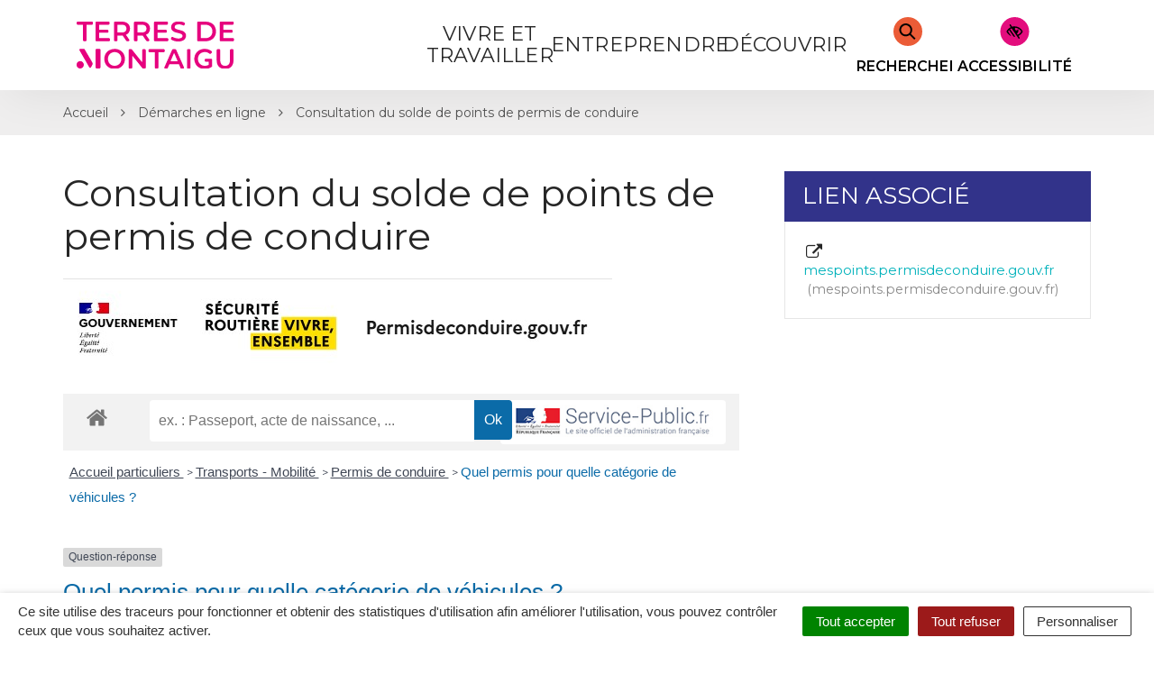

--- FILE ---
content_type: text/html; charset=UTF-8
request_url: https://www.terresdemontaigu.fr/demarche/consultation-solde-points-permis-conduire/?xml=F12096
body_size: 38108
content:

<!DOCTYPE html>
<html lang="fr-FR">
<head>
	<meta charset="UTF-8">
	<meta http-equiv="X-UA-Compatible" content="IE=edge">
	<meta name="viewport" content="width=device-width, initial-scale=1">

	<link rel="profile" href="http://gmpg.org/xfn/11">
	<link rel="pingback" href="https://www.terresdemontaigu.fr/xmlrpc.php">

			<!-- Global site tag (gtag.js) - Google Analytics -->
<script async src="https://www.googletagmanager.com/gtag/js?id=UA-53898146-1"></script>
<script>
  window.dataLayer = window.dataLayer || [];
  function gtag(){dataLayer.push(arguments);}
  gtag('js', new Date());
  gtag('config', 'UA-53898146-1');
</script>

<!-- Clarity Tracking Code -->
<script type="text/javascript">
    (function(c,l,a,r,i,t,y){
        c[a]=c[a]||function(){(c[a].q=c[a].q||[]).push(arguments)};
        t=l.createElement(r);t.async=1;t.src="https://www.clarity.ms/tag/"+i;
        y=l.getElementsByTagName(r)[0];y.parentNode.insertBefore(t,y);
    })(window, document, "clarity", "script", "4h55384k27");
</script>
<!-- End Clarity Tracking code -->

<!-- Facebook Pixel Code -->
<script>
  !function(f,b,e,v,n,t,s)
  {if(f.fbq)return;n=f.fbq=function(){n.callMethod?
  n.callMethod.apply(n,arguments):n.queue.push(arguments)};
  if(!f._fbq)f._fbq=n;n.push=n;n.loaded=!0;n.version='2.0';
  n.queue=[];t=b.createElement(e);t.async=!0;
  t.src=v;s=b.getElementsByTagName(e)[0];
  s.parentNode.insertBefore(t,s)}(window, document,'script',
  'https://connect.facebook.net/en_US/fbevents.js');
  fbq('init', '183813279596049');
  fbq('track', 'PageView');
</script>
<noscript><img height="1" width="1" style="display:none"
  src="https://www.facebook.com/tr?id=183813279596049&ev=PageView&noscript=1"
/></noscript>
<!-- End Facebook Pixel Code -->

<!-- Matomo -->
<script>
  var _paq = window._paq = window._paq || [];
  /* tracker methods like "setCustomDimension" should be called before "trackPageView" */
  _paq.push(['trackPageView']);
  _paq.push(['enableLinkTracking']);
  (function() {
    var u="https://terresdemontaigu.matomo.novacity.fr/";
    _paq.push(['setTrackerUrl', u+'matomo.php']);
    _paq.push(['setSiteId', '2']);
    var d=document, g=d.createElement('script'), s=d.getElementsByTagName('script')[0];
    g.async=true; g.src=u+'matomo.js'; s.parentNode.insertBefore(g,s);
  })();
</script>
<!-- End Matomo Code -->
	
	
	<meta name='robots' content='index, follow, max-image-preview:large, max-snippet:-1, max-video-preview:-1' />
	<style>img:is([sizes="auto" i], [sizes^="auto," i]) { contain-intrinsic-size: 3000px 1500px }</style>
	
	<!-- This site is optimized with the Yoast SEO plugin v25.5 - https://yoast.com/wordpress/plugins/seo/ -->
	<title>Consultation du solde de points de permis de conduire - Terres de Montaigu</title>
	<meta name="description" content="Vous souhaitez consulter en ligne le nombre de points de votre permis de conduire ? Rendez-vous sur le site https://mespoints.permisdeconduire.gouv.fr/bienvenue" />
	<link rel="canonical" href="https://www.terresdemontaigu.fr/demarche/consultation-solde-points-permis-conduire/" />
	<meta property="og:locale" content="fr_FR" />
	<meta property="og:type" content="article" />
	<meta property="og:title" content="Consultation du solde de points de permis de conduire - Terres de Montaigu" />
	<meta property="og:description" content="Vous souhaitez consulter en ligne le nombre de points de votre permis de conduire ? Rendez-vous sur le site https://mespoints.permisdeconduire.gouv.fr/bienvenue" />
	<meta property="og:url" content="https://www.terresdemontaigu.fr/demarche/consultation-solde-points-permis-conduire/" />
	<meta property="og:site_name" content="Terres de Montaigu" />
	<meta property="article:modified_time" content="2024-10-30T15:27:51+00:00" />
	<meta property="og:image" content="https://www.terresdemontaigu.fr/wp-content/uploads/2022/02/points_permis.jpg" />
	<meta property="og:image:width" content="609" />
	<meta property="og:image:height" content="109" />
	<meta property="og:image:type" content="image/jpeg" />
	<meta name="twitter:card" content="summary_large_image" />
	<meta name="twitter:label1" content="Durée de lecture estimée" />
	<meta name="twitter:data1" content="1 minute" />
	<script type="application/ld+json" class="yoast-schema-graph">{"@context":"https://schema.org","@graph":[{"@type":"WebPage","@id":"https://www.terresdemontaigu.fr/demarche/consultation-solde-points-permis-conduire/","url":"https://www.terresdemontaigu.fr/demarche/consultation-solde-points-permis-conduire/","name":"Consultation du solde de points de permis de conduire - Terres de Montaigu","isPartOf":{"@id":"https://www.terresdemontaigu.fr/#website"},"primaryImageOfPage":{"@id":"https://www.terresdemontaigu.fr/demarche/consultation-solde-points-permis-conduire/#primaryimage"},"image":{"@id":"https://www.terresdemontaigu.fr/demarche/consultation-solde-points-permis-conduire/#primaryimage"},"thumbnailUrl":"https://www.terresdemontaigu.fr/wp-content/uploads/2022/02/points_permis.jpg","datePublished":"2022-02-08T15:36:55+00:00","dateModified":"2024-10-30T15:27:51+00:00","description":"Vous souhaitez consulter en ligne le nombre de points de votre permis de conduire ? Rendez-vous sur le site https://mespoints.permisdeconduire.gouv.fr/bienvenue","breadcrumb":{"@id":"https://www.terresdemontaigu.fr/demarche/consultation-solde-points-permis-conduire/#breadcrumb"},"inLanguage":"fr-FR","potentialAction":[{"@type":"ReadAction","target":["https://www.terresdemontaigu.fr/demarche/consultation-solde-points-permis-conduire/"]}]},{"@type":"ImageObject","inLanguage":"fr-FR","@id":"https://www.terresdemontaigu.fr/demarche/consultation-solde-points-permis-conduire/#primaryimage","url":"https://www.terresdemontaigu.fr/wp-content/uploads/2022/02/points_permis.jpg","contentUrl":"https://www.terresdemontaigu.fr/wp-content/uploads/2022/02/points_permis.jpg","width":609,"height":109},{"@type":"BreadcrumbList","@id":"https://www.terresdemontaigu.fr/demarche/consultation-solde-points-permis-conduire/#breadcrumb","itemListElement":[{"@type":"ListItem","position":1,"name":"Accueil","item":"https://www.terresdemontaigu.fr/"},{"@type":"ListItem","position":2,"name":"Démarches administratives","item":"https://www.terresdemontaigu.fr/demarche/"},{"@type":"ListItem","position":3,"name":"Consultation du solde de points de permis de conduire"}]},{"@type":"WebSite","@id":"https://www.terresdemontaigu.fr/#website","url":"https://www.terresdemontaigu.fr/","name":"Terres de Montaigu","description":"","potentialAction":[{"@type":"SearchAction","target":{"@type":"EntryPoint","urlTemplate":"https://www.terresdemontaigu.fr/?s={search_term_string}"},"query-input":{"@type":"PropertyValueSpecification","valueRequired":true,"valueName":"search_term_string"}}],"inLanguage":"fr-FR"}]}</script>
	<!-- / Yoast SEO plugin. -->


<link rel='dns-prefetch' href='//code.jquery.com' />
<link rel='dns-prefetch' href='//maxcdn.bootstrapcdn.com' />
<link rel='dns-prefetch' href='//fonts.googleapis.com' />
<link href='https://fonts.gstatic.com' crossorigin rel='preconnect' />
<link rel="alternate" type="application/rss+xml" title="Terres de Montaigu &raquo; Flux" href="https://www.terresdemontaigu.fr/feed/" />
<meta name="robots" content="noindex,follow" /><link rel='stylesheet' id='leaflet-css' href='https://www.terresdemontaigu.fr/wp-content/plugins/co-marquage-service-public/vendor/leaflet/leaflet.min.css?ver=1.4.0'  media='all' />
<link rel='stylesheet' id='comarquage-css' href='https://www.terresdemontaigu.fr/wp-content/plugins/co-marquage-service-public/assets/css/comarquage.css?ver=0.5.77'  media='all' />
<style id='wp-emoji-styles-inline-css' type='text/css'>

	img.wp-smiley, img.emoji {
		display: inline !important;
		border: none !important;
		box-shadow: none !important;
		height: 1em !important;
		width: 1em !important;
		margin: 0 0.07em !important;
		vertical-align: -0.1em !important;
		background: none !important;
		padding: 0 !important;
	}
</style>
<link rel='stylesheet' id='wp-block-library-css' href='https://www.terresdemontaigu.fr/wp-includes/css/dist/block-library/style.min.css?ver=1753132456'  media='all' />
<style id='classic-theme-styles-inline-css' type='text/css'>
/*! This file is auto-generated */
.wp-block-button__link{color:#fff;background-color:#32373c;border-radius:9999px;box-shadow:none;text-decoration:none;padding:calc(.667em + 2px) calc(1.333em + 2px);font-size:1.125em}.wp-block-file__button{background:#32373c;color:#fff;text-decoration:none}
</style>
<style id='global-styles-inline-css' type='text/css'>
:root{--wp--preset--aspect-ratio--square: 1;--wp--preset--aspect-ratio--4-3: 4/3;--wp--preset--aspect-ratio--3-4: 3/4;--wp--preset--aspect-ratio--3-2: 3/2;--wp--preset--aspect-ratio--2-3: 2/3;--wp--preset--aspect-ratio--16-9: 16/9;--wp--preset--aspect-ratio--9-16: 9/16;--wp--preset--color--black: #000000;--wp--preset--color--cyan-bluish-gray: #abb8c3;--wp--preset--color--white: #ffffff;--wp--preset--color--pale-pink: #f78da7;--wp--preset--color--vivid-red: #cf2e2e;--wp--preset--color--luminous-vivid-orange: #ff6900;--wp--preset--color--luminous-vivid-amber: #fcb900;--wp--preset--color--light-green-cyan: #7bdcb5;--wp--preset--color--vivid-green-cyan: #00d084;--wp--preset--color--pale-cyan-blue: #8ed1fc;--wp--preset--color--vivid-cyan-blue: #0693e3;--wp--preset--color--vivid-purple: #9b51e0;--wp--preset--gradient--vivid-cyan-blue-to-vivid-purple: linear-gradient(135deg,rgba(6,147,227,1) 0%,rgb(155,81,224) 100%);--wp--preset--gradient--light-green-cyan-to-vivid-green-cyan: linear-gradient(135deg,rgb(122,220,180) 0%,rgb(0,208,130) 100%);--wp--preset--gradient--luminous-vivid-amber-to-luminous-vivid-orange: linear-gradient(135deg,rgba(252,185,0,1) 0%,rgba(255,105,0,1) 100%);--wp--preset--gradient--luminous-vivid-orange-to-vivid-red: linear-gradient(135deg,rgba(255,105,0,1) 0%,rgb(207,46,46) 100%);--wp--preset--gradient--very-light-gray-to-cyan-bluish-gray: linear-gradient(135deg,rgb(238,238,238) 0%,rgb(169,184,195) 100%);--wp--preset--gradient--cool-to-warm-spectrum: linear-gradient(135deg,rgb(74,234,220) 0%,rgb(151,120,209) 20%,rgb(207,42,186) 40%,rgb(238,44,130) 60%,rgb(251,105,98) 80%,rgb(254,248,76) 100%);--wp--preset--gradient--blush-light-purple: linear-gradient(135deg,rgb(255,206,236) 0%,rgb(152,150,240) 100%);--wp--preset--gradient--blush-bordeaux: linear-gradient(135deg,rgb(254,205,165) 0%,rgb(254,45,45) 50%,rgb(107,0,62) 100%);--wp--preset--gradient--luminous-dusk: linear-gradient(135deg,rgb(255,203,112) 0%,rgb(199,81,192) 50%,rgb(65,88,208) 100%);--wp--preset--gradient--pale-ocean: linear-gradient(135deg,rgb(255,245,203) 0%,rgb(182,227,212) 50%,rgb(51,167,181) 100%);--wp--preset--gradient--electric-grass: linear-gradient(135deg,rgb(202,248,128) 0%,rgb(113,206,126) 100%);--wp--preset--gradient--midnight: linear-gradient(135deg,rgb(2,3,129) 0%,rgb(40,116,252) 100%);--wp--preset--font-size--small: 13px;--wp--preset--font-size--medium: 20px;--wp--preset--font-size--large: 36px;--wp--preset--font-size--x-large: 42px;--wp--preset--spacing--20: 0.44rem;--wp--preset--spacing--30: 0.67rem;--wp--preset--spacing--40: 1rem;--wp--preset--spacing--50: 1.5rem;--wp--preset--spacing--60: 2.25rem;--wp--preset--spacing--70: 3.38rem;--wp--preset--spacing--80: 5.06rem;--wp--preset--shadow--natural: 6px 6px 9px rgba(0, 0, 0, 0.2);--wp--preset--shadow--deep: 12px 12px 50px rgba(0, 0, 0, 0.4);--wp--preset--shadow--sharp: 6px 6px 0px rgba(0, 0, 0, 0.2);--wp--preset--shadow--outlined: 6px 6px 0px -3px rgba(255, 255, 255, 1), 6px 6px rgba(0, 0, 0, 1);--wp--preset--shadow--crisp: 6px 6px 0px rgba(0, 0, 0, 1);}:where(.is-layout-flex){gap: 0.5em;}:where(.is-layout-grid){gap: 0.5em;}body .is-layout-flex{display: flex;}.is-layout-flex{flex-wrap: wrap;align-items: center;}.is-layout-flex > :is(*, div){margin: 0;}body .is-layout-grid{display: grid;}.is-layout-grid > :is(*, div){margin: 0;}:where(.wp-block-columns.is-layout-flex){gap: 2em;}:where(.wp-block-columns.is-layout-grid){gap: 2em;}:where(.wp-block-post-template.is-layout-flex){gap: 1.25em;}:where(.wp-block-post-template.is-layout-grid){gap: 1.25em;}.has-black-color{color: var(--wp--preset--color--black) !important;}.has-cyan-bluish-gray-color{color: var(--wp--preset--color--cyan-bluish-gray) !important;}.has-white-color{color: var(--wp--preset--color--white) !important;}.has-pale-pink-color{color: var(--wp--preset--color--pale-pink) !important;}.has-vivid-red-color{color: var(--wp--preset--color--vivid-red) !important;}.has-luminous-vivid-orange-color{color: var(--wp--preset--color--luminous-vivid-orange) !important;}.has-luminous-vivid-amber-color{color: var(--wp--preset--color--luminous-vivid-amber) !important;}.has-light-green-cyan-color{color: var(--wp--preset--color--light-green-cyan) !important;}.has-vivid-green-cyan-color{color: var(--wp--preset--color--vivid-green-cyan) !important;}.has-pale-cyan-blue-color{color: var(--wp--preset--color--pale-cyan-blue) !important;}.has-vivid-cyan-blue-color{color: var(--wp--preset--color--vivid-cyan-blue) !important;}.has-vivid-purple-color{color: var(--wp--preset--color--vivid-purple) !important;}.has-black-background-color{background-color: var(--wp--preset--color--black) !important;}.has-cyan-bluish-gray-background-color{background-color: var(--wp--preset--color--cyan-bluish-gray) !important;}.has-white-background-color{background-color: var(--wp--preset--color--white) !important;}.has-pale-pink-background-color{background-color: var(--wp--preset--color--pale-pink) !important;}.has-vivid-red-background-color{background-color: var(--wp--preset--color--vivid-red) !important;}.has-luminous-vivid-orange-background-color{background-color: var(--wp--preset--color--luminous-vivid-orange) !important;}.has-luminous-vivid-amber-background-color{background-color: var(--wp--preset--color--luminous-vivid-amber) !important;}.has-light-green-cyan-background-color{background-color: var(--wp--preset--color--light-green-cyan) !important;}.has-vivid-green-cyan-background-color{background-color: var(--wp--preset--color--vivid-green-cyan) !important;}.has-pale-cyan-blue-background-color{background-color: var(--wp--preset--color--pale-cyan-blue) !important;}.has-vivid-cyan-blue-background-color{background-color: var(--wp--preset--color--vivid-cyan-blue) !important;}.has-vivid-purple-background-color{background-color: var(--wp--preset--color--vivid-purple) !important;}.has-black-border-color{border-color: var(--wp--preset--color--black) !important;}.has-cyan-bluish-gray-border-color{border-color: var(--wp--preset--color--cyan-bluish-gray) !important;}.has-white-border-color{border-color: var(--wp--preset--color--white) !important;}.has-pale-pink-border-color{border-color: var(--wp--preset--color--pale-pink) !important;}.has-vivid-red-border-color{border-color: var(--wp--preset--color--vivid-red) !important;}.has-luminous-vivid-orange-border-color{border-color: var(--wp--preset--color--luminous-vivid-orange) !important;}.has-luminous-vivid-amber-border-color{border-color: var(--wp--preset--color--luminous-vivid-amber) !important;}.has-light-green-cyan-border-color{border-color: var(--wp--preset--color--light-green-cyan) !important;}.has-vivid-green-cyan-border-color{border-color: var(--wp--preset--color--vivid-green-cyan) !important;}.has-pale-cyan-blue-border-color{border-color: var(--wp--preset--color--pale-cyan-blue) !important;}.has-vivid-cyan-blue-border-color{border-color: var(--wp--preset--color--vivid-cyan-blue) !important;}.has-vivid-purple-border-color{border-color: var(--wp--preset--color--vivid-purple) !important;}.has-vivid-cyan-blue-to-vivid-purple-gradient-background{background: var(--wp--preset--gradient--vivid-cyan-blue-to-vivid-purple) !important;}.has-light-green-cyan-to-vivid-green-cyan-gradient-background{background: var(--wp--preset--gradient--light-green-cyan-to-vivid-green-cyan) !important;}.has-luminous-vivid-amber-to-luminous-vivid-orange-gradient-background{background: var(--wp--preset--gradient--luminous-vivid-amber-to-luminous-vivid-orange) !important;}.has-luminous-vivid-orange-to-vivid-red-gradient-background{background: var(--wp--preset--gradient--luminous-vivid-orange-to-vivid-red) !important;}.has-very-light-gray-to-cyan-bluish-gray-gradient-background{background: var(--wp--preset--gradient--very-light-gray-to-cyan-bluish-gray) !important;}.has-cool-to-warm-spectrum-gradient-background{background: var(--wp--preset--gradient--cool-to-warm-spectrum) !important;}.has-blush-light-purple-gradient-background{background: var(--wp--preset--gradient--blush-light-purple) !important;}.has-blush-bordeaux-gradient-background{background: var(--wp--preset--gradient--blush-bordeaux) !important;}.has-luminous-dusk-gradient-background{background: var(--wp--preset--gradient--luminous-dusk) !important;}.has-pale-ocean-gradient-background{background: var(--wp--preset--gradient--pale-ocean) !important;}.has-electric-grass-gradient-background{background: var(--wp--preset--gradient--electric-grass) !important;}.has-midnight-gradient-background{background: var(--wp--preset--gradient--midnight) !important;}.has-small-font-size{font-size: var(--wp--preset--font-size--small) !important;}.has-medium-font-size{font-size: var(--wp--preset--font-size--medium) !important;}.has-large-font-size{font-size: var(--wp--preset--font-size--large) !important;}.has-x-large-font-size{font-size: var(--wp--preset--font-size--x-large) !important;}
:where(.wp-block-post-template.is-layout-flex){gap: 1.25em;}:where(.wp-block-post-template.is-layout-grid){gap: 1.25em;}
:where(.wp-block-columns.is-layout-flex){gap: 2em;}:where(.wp-block-columns.is-layout-grid){gap: 2em;}
:root :where(.wp-block-pullquote){font-size: 1.5em;line-height: 1.6;}
</style>
<link rel='stylesheet' id='nova-cookies-css' href='https://www.terresdemontaigu.fr/wp-content/plugins/nova-cookies/public/css/nova-cookies.css?ver=1.5.5'  media='all' />
<link rel='stylesheet' id='novacity-photoswipe-lib-css' href='https://www.terresdemontaigu.fr/wp-content/themes/novacity/libs/photo-swipe/lib/photoswipe.css?ver=4.1.1.1'  media='all' />
<link rel='stylesheet' id='novacity-photoswipe-default-skin-css' href='https://www.terresdemontaigu.fr/wp-content/themes/novacity/libs/photo-swipe/lib/default-skin/default-skin.css?ver=4.1.1.1'  media='all' />
<link rel='stylesheet' id='searchwp-live-search-css' href='https://www.terresdemontaigu.fr/wp-content/plugins/searchwp-live-ajax-search/assets/styles/style.min.css?ver=1.8.6'  media='all' />
<style id='searchwp-live-search-inline-css' type='text/css'>
.searchwp-live-search-result .searchwp-live-search-result--title a {
  font-size: 16px;
}
.searchwp-live-search-result .searchwp-live-search-result--price {
  font-size: 14px;
}
.searchwp-live-search-result .searchwp-live-search-result--add-to-cart .button {
  font-size: 14px;
}

</style>
<link rel='stylesheet' id='searchwp-forms-css' href='https://www.terresdemontaigu.fr/wp-content/plugins/searchwp/assets/css/frontend/search-forms.min.css?ver=4.5.5'  media='all' />
<link rel='stylesheet' id='font-awesome-css' href='//maxcdn.bootstrapcdn.com/font-awesome/4.7.0/css/font-awesome.min.css?ver=4.7.0'  media='all' />
<link rel='stylesheet' id='owl-carousel-css' href='https://www.terresdemontaigu.fr/wp-content/themes/novacity/assets/libs/owl.carousel/dist/assets/owl.carousel.css?ver=2.16.21'  media='all' />
<link rel='stylesheet' id='citeo-utilities-css' href='https://www.terresdemontaigu.fr/wp-content/themes/novacity/assets/css/citeo.utilities.css?ver=2.16.21'  media='all' />
<link rel='stylesheet' id='leaflet-markercluster-css' href='https://www.terresdemontaigu.fr/wp-content/plugins/novacity-osm-front/public/libs/Leaflet.markercluster/MarkerCluster.css?ver=1.6.2'  media='screen' />
<link rel='stylesheet' id='leaflet-markercluster-default-css' href='https://www.terresdemontaigu.fr/wp-content/plugins/novacity-osm-front/public/libs/Leaflet.markercluster/MarkerCluster.Default.css?ver=1.6.2'  media='screen' />
<link rel='stylesheet' id='novacity-osm-front-css' href='https://www.terresdemontaigu.fr/wp-content/plugins/novacity-osm-front/public/css/novacity-osm-front.css?ver=1.6.2'  media='screen' />
<link rel='stylesheet' id='starter-fonts-css' href='//fonts.googleapis.com/css?family=Montserrat:400,400i,500,600%7CRaleway:500,600'  media='all' />
<link rel='stylesheet' id='access-style-css' href='https://www.terresdemontaigu.fr/wp-content/themes/cc/assets/libs/AccessConfig/css/accessconfig.min.css'  media='all' />
<link rel='stylesheet' id='starter-theme-css' href='https://www.terresdemontaigu.fr/wp-content/themes/cc/assets/css/theme.css?ver=1761216162'  media='all' />
<style id='starter-theme-inline-css' type='text/css'>
		    						.btn-primary,
					.btn-dark:hover, .btn-dark:active, .btn-dark:focus, .btn-dark:active:hover, .btn-dark:active:focus, .btn-dark.active, .btn-dark.active:hover, .btn-dark.active:focus,
					a.fm-textline:after,
					.layout-navigation .offcanvas-toggle:hover .icon-bar, .layout-navigation .offcanvas-toggle:active .icon-bar, .layout-navigation .offcanvas-toggle:focus .icon-bar, .layout-navigation .navbar-toggle:hover .icon-bar, .layout-navigation .navbar-toggle:active .icon-bar, .layout-navigation .navbar-toggle:focus .icon-bar,
					.publication-hover a,
					.section-contactinfo-networks li > a:hover, .section-contactinfo-networks li > a:active, .section-contactinfo-networks li > a:focus,
					.btn-filters-submit,
					.btn-filters-toggle,
					.pagination > .active > a, .pagination > .active > a:hover, .pagination > .active > a:focus, .pagination > .active > span, .pagination > .active > span:hover, .pagination > .active > span:focus,
					.pagination > li > a:hover, .pagination > li > a:focus, .pagination > li > span:hover, .pagination > li > span:focus,
					body .gform_wrapper .gf_progressbar .gf_progressbar_percentage,
					.btn-primary, body .gform_wrapper .gform_footer .button.gform_button, body .gform_wrapper .gform_footer .button.gform_next_button, body .gform_wrapper .gform_page_footer .button.gform_button, body .gform_wrapper .gform_page_footer .button.gform_next_button,
					.thumbnail.has-no-image:before,
					.thumbnail.has-no-image.has-icon .thumbnail-image:before,
					.layout-navigation-float.layout-navigation-offcanvas:not(.affix) .navbar-toggle:hover .icon-bar, .layout-navigation-float.layout-navigation-offcanvas:not(.affix) .navbar-toggle:active .icon-bar, .layout-navigation-float.layout-navigation-offcanvas:not(.affix) .navbar-toggle:focus .icon-bar,
					.page-list-children .thumbnail .list-group-item::after
					{
						background-color: #00b2bb;
					}
					.section-spotlight .owl-prev, .section-spotlight .owl-next,
					.section-medias .gallery-item-icon,
					.thumbnail-project:hover .thumbnail-body, .thumbnail-project:active .thumbnail-body, .thumbnail-project:focus .thumbnail-body,
					.search-engine .input-group:after
					{
						background-color: rgba(0, 178, 187, .8);
					}

					@media screen and (min-width: 992px) {
						.section-spotlight-carousel .owl-carousel-rounded-content a.owl-content:hover .owl-body, .section-spotlight-carousel .owl-carousel-rounded-content a.owl-content:active .owl-body, .section-spotlight-carousel .owl-carousel-rounded-content a.owl-content:focus .owl-body
				        {
							background-color: rgba(0, 178, 187, .8);
				    	}
				    }
					.btn-primary,
					.btn-dark:hover, .btn-dark:active, .btn-dark:focus, .btn-dark:active:hover, .btn-dark:active:focus, .btn-dark.active, .btn-dark.active:hover, .btn-dark.active:focus,
					.section-contentinfo .list-inline > li > a:hover, .section-contentinfo .list-inline > li > a:active, .section-contentinfo .list-inline > li > a:focus,
					.btn-filters-submit,
					.btn-filters-toggle,
					.btn-filters-submit:hover, .btn-filters-submit:active, .btn-filters-submit:focus, .btn-filters-submit:active:hover, .btn-filters-submit:active:focus, .btn-filters-submit.active, .btn-filters-submit.active:hover, .btn-filters-submit.active:focus, .btn-filters-toggle:hover, .btn-filters-toggle:active, .btn-filters-toggle:focus, .btn-filters-toggle:active:hover, .btn-filters-toggle:active:focus, .btn-filters-toggle.active, .btn-filters-toggle.active:hover, .btn-filters-toggle.active:focus, .btn-primary:hover, body .gform_wrapper .gform_footer .button.gform_button:hover, body .gform_wrapper .gform_footer .button.gform_next_button:hover, body .gform_wrapper .gform_page_footer .button.gform_button:hover, body .gform_wrapper .gform_page_footer .button.gform_next_button:hover, .btn-primary:active, body .gform_wrapper .gform_footer .button.gform_button:active, body .gform_wrapper .gform_footer .button.gform_next_button:active, body .gform_wrapper .gform_page_footer .button.gform_button:active, body .gform_wrapper .gform_page_footer .button.gform_next_button:active, .btn-primary:focus, body .gform_wrapper .gform_footer .button.gform_button:focus, body .gform_wrapper .gform_footer .button.gform_next_button:focus, body .gform_wrapper .gform_page_footer .button.gform_button:focus, body .gform_wrapper .gform_page_footer .button.gform_next_button:focus, .btn-primary:active:hover, body .gform_wrapper .gform_footer .button.gform_button:active:hover, body .gform_wrapper .gform_footer .button.gform_next_button:active:hover, body .gform_wrapper .gform_page_footer .button.gform_button:active:hover, body .gform_wrapper .gform_page_footer .button.gform_next_button:active:hover, .btn-primary:active:focus, body .gform_wrapper .gform_footer .button.gform_button:active:focus, body .gform_wrapper .gform_footer .button.gform_next_button:active:focus, body .gform_wrapper .gform_page_footer .button.gform_button:active:focus, body .gform_wrapper .gform_page_footer .button.gform_next_button:active:focus, .btn-primary.active, body .gform_wrapper .gform_footer .active.button.gform_button, body .gform_wrapper .gform_footer .active.button.gform_next_button, body .gform_wrapper .gform_page_footer .active.button.gform_button, body .gform_wrapper .gform_page_footer .active.button.gform_next_button, .btn-primary.active:hover, body .gform_wrapper .gform_footer .active.button.gform_button:hover, body .gform_wrapper .gform_footer .active.button.gform_next_button:hover, body .gform_wrapper .gform_page_footer .active.button.gform_button:hover, body .gform_wrapper .gform_page_footer .active.button.gform_next_button:hover, .btn-primary.active:focus, body .gform_wrapper .gform_footer .active.button.gform_button:focus, body .gform_wrapper .gform_footer .active.button.gform_next_button:focus, body .gform_wrapper .gform_page_footer .active.button.gform_button:focus, body .gform_wrapper .gform_page_footer .active.button.gform_next_button:focus,
					.pagination > .active > a, .pagination > .active > a:hover, .pagination > .active > a:focus, .pagination > .active > span, .pagination > .active > span:hover, .pagination > .active > span:focus,
					.pagination > li > a:hover, .pagination > li > a:focus, .pagination > li > span:hover, .pagination > li > span:focus,
					.btn-primary, body .gform_wrapper .gform_footer .button.gform_button, body .gform_wrapper .gform_footer .button.gform_next_button, body .gform_wrapper .gform_page_footer .button.gform_button, body .gform_wrapper .gform_page_footer .button.gform_next_button
					{
						border-color: #00b2bb;
					}
					a,
					.btn-primary:hover, .btn-primary:active, .btn-primary:focus, .btn-primary:active:hover,  .btn-primary:active:focus, .btn-primary.active, .btn-primary.active:hover, .btn-primary.active:focus,
					.fm-trigger.fm-textline .fm-trigger-icon,
					a.fm-textline:hover, a.fm-textline:active, a.fm-textline:focus,
					.mm-menu a:hover, .mm-menu a:active, .mm-menu a:focus,
					.section-territory-list ul li a .fa,
					.owl-carousel .owl-prev:hover, .owl-carousel .owl-prev:active, .owl-carousel .owl-prev:focus, .owl-carousel .owl-next:hover, .owl-carousel .owl-next:active, .owl-carousel .owl-next:focus,
					.btn-filters-submit:hover, .btn-filters-submit:active, .btn-filters-submit:focus, .btn-filters-submit:active:hover, .btn-filters-submit:active:focus, .btn-filters-submit.active, .btn-filters-submit.active:hover, .btn-filters-submit.active:focus, .btn-filters-toggle:hover, .btn-filters-toggle:active, .btn-filters-toggle:focus, .btn-filters-toggle:active:hover, .btn-filters-toggle:active:focus, .btn-filters-toggle.active, .btn-filters-toggle.active:hover, .btn-filters-toggle.active:focus, .btn-primary:hover, body .gform_wrapper .gform_footer .button.gform_button:hover, body .gform_wrapper .gform_footer .button.gform_next_button:hover, body .gform_wrapper .gform_page_footer .button.gform_button:hover, body .gform_wrapper .gform_page_footer .button.gform_next_button:hover, .btn-primary:active, body .gform_wrapper .gform_footer .button.gform_button:active, body .gform_wrapper .gform_footer .button.gform_next_button:active, body .gform_wrapper .gform_page_footer .button.gform_button:active, body .gform_wrapper .gform_page_footer .button.gform_next_button:active, .btn-primary:focus, body .gform_wrapper .gform_footer .button.gform_button:focus, body .gform_wrapper .gform_footer .button.gform_next_button:focus, body .gform_wrapper .gform_page_footer .button.gform_button:focus, body .gform_wrapper .gform_page_footer .button.gform_next_button:focus, .btn-primary:active:hover, body .gform_wrapper .gform_footer .button.gform_button:active:hover, body .gform_wrapper .gform_footer .button.gform_next_button:active:hover, body .gform_wrapper .gform_page_footer .button.gform_button:active:hover, body .gform_wrapper .gform_page_footer .button.gform_next_button:active:hover, .btn-primary:active:focus, body .gform_wrapper .gform_footer .button.gform_button:active:focus, body .gform_wrapper .gform_footer .button.gform_next_button:active:focus, body .gform_wrapper .gform_page_footer .button.gform_button:active:focus, body .gform_wrapper .gform_page_footer .button.gform_next_button:active:focus, .btn-primary.active, body .gform_wrapper .gform_footer .active.button.gform_button, body .gform_wrapper .gform_footer .active.button.gform_next_button, body .gform_wrapper .gform_page_footer .active.button.gform_button, body .gform_wrapper .gform_page_footer .active.button.gform_next_button, .btn-primary.active:hover, body .gform_wrapper .gform_footer .active.button.gform_button:hover, body .gform_wrapper .gform_footer .active.button.gform_next_button:hover, body .gform_wrapper .gform_page_footer .active.button.gform_button:hover, body .gform_wrapper .gform_page_footer .active.button.gform_next_button:hover, .btn-primary.active:focus, body .gform_wrapper .gform_footer .active.button.gform_button:focus, body .gform_wrapper .gform_footer .active.button.gform_next_button:focus, body .gform_wrapper .gform_page_footer .active.button.gform_button:focus, body .gform_wrapper .gform_page_footer .active.button.gform_next_button:focus,
					.panel a.list-group-item,
					.line-date,
					.btn-link,
					.layout-navigation .search-toggle:hover, .layout-navigation .search-toggle:active, .layout-navigation .search-toggle:focus,
					.infowindow-date,
					.page-list-children .thumbnail .list-group-item i,
					.page-list-children .thumbnail .list-group-item:hover, .page-list-children .thumbnail .list-group-item:active, .page-list-children .thumbnail .list-group-item:focus
					{
						color: #00b2bb;
					}
					.section-territory-map a:hover polygon,
					.section-territory-map a:active polygon,
					.section-territory-map a:focus polygon,
					.section-territory-map a.active polygon {
						fill: #00b2bb;
					}
				
		    			    		.btn-secondary,
		    		.panel-group .panel-title a:hover, .panel-group .panel-title a:active, .panel-group .panel-title a:focus, .panel-group .panel-title a.active,
		    		.thumbnail-tags:after,
		    		.section-headinfo-networks a,
		    		.section-spotlight .search-engine .search-form .btn:hover, .section-spotlight .search-engine .search-form .btn:active, .section-spotlight .search-engine .search-form .btn:focus, .section-spotlight .search-engine .search-form .btn:active:hover, .section-spotlight .search-engine .search-form .btn:active:focus, .section-spotlight .search-engine .search-form .btn.active, .section-spotlight .search-engine .search-form .btn.active:hover, .section-spotlight .search-engine .search-form .btn.active:focus,
		    		.owl-carousel-large .owl-tags:after,
		    		.listicon:hover .listicon-icon, .listicon:active .listicon-icon, .listicon:focus .listicon-icon,
		    		.shortline-tags:after,
		    		.shortline-date,
		    		.section-events-search .panel-body .btn:hover, .section-events-search .panel-body .btn:active, .section-events-search .panel-body .btn:focus, .section-events-search .panel-body .btn:active:hover, .section-events-search .panel-body .btn:active:focus, .section-events-search .panel-body .btn.active, .section-events-search .panel-body .btn.active:hover, .section-events-search .panel-body .btn.active:focus,
		    		.summary-list ul li a:before
		    		{
						background-color: #e6007e;
					}
					@media screen and (min-width: 992px) {
						.section-spotlight-carousel .owl-carousel-rounded-content .owl-body,
				        .owl-carousel-large a.owl-content:hover .owl-body, .owl-carousel-large a.owl-content:active .owl-body, .owl-carousel-large a.owl-content:focus .owl-body,
				        .section-medias .gallery-item-content
				        {
							background-color: rgba(230, 0, 126, .8);
				    	}
				    }
				    .summary-list ul {
						background-color: rgba(230, 0, 126, .075);
					}
					.btn-secondary,
					.btn-secondary:hover, .btn-secondary:active, .btn-secondary:focus, .btn-secondary:active:hover, .btn-secondary:active:focus, .btn-secondary.active, .btn-secondary.active:hover, .btn-secondary.active:focus,
					.section-spotlight .search-engine .search-form .btn:hover, .section-spotlight .search-engine .search-form .btn:active, .section-spotlight .search-engine .search-form .btn:focus, .section-spotlight .search-engine .search-form .btn:active:hover, .section-spotlight .search-engine .search-form .btn:active:focus, .section-spotlight .search-engine .search-form .btn.active, .section-spotlight .search-engine .search-form .btn.active:hover, .section-spotlight .search-engine .search-form .btn.active:focus,
					.section-events-search .panel-body .btn:hover, .section-events-search .panel-body .btn:active, .section-events-search .panel-body .btn:focus, .section-events-search .panel-body .btn:active:hover, .section-events-search .panel-body .btn:active:focus, .section-events-search .panel-body .btn.active, .section-events-search .panel-body .btn.active:hover, .section-events-search .panel-body .btn.active:focus
					{
						border-color: #e6007e;
					}
					.btn-secondary:hover, .btn-secondary:active, .btn-secondary:focus, .btn-secondary:active:hover, .btn-secondary:active:focus, .btn-secondary.active, .btn-secondary.active:hover, .btn-secondary.active:focus,
					.section-headinfo-networks a:hover, .section-headinfo-networks a:active, .section-headinfo-networks a:focus,
					.section-territory-list ul li a:hover, .section-territory-list ul li a:active, .section-territory-list ul li a:focus, .section-territory-list ul li a.active,
					.section-territory-list ul li a:hover .fa, .section-territory-list ul li a:active .fa, .section-territory-list ul li a:focus .fa, .section-territory-list ul li a.active .fa,
					.layout-navigation .navbar-nav > li > a:hover, .layout-navigation .navbar-nav > li > a:active, .layout-navigation .navbar-nav > li > a:focus, .layout-navigation .navbar-nav > li > a.active,.layout-navigation .navbar-nav > li > a.fm-is-active,
					.nav-tabs > li.active > a
					{
						color: #e6007e;
					}
					.listicon-icon path,
					.section-territory-map polygon {
						fill: #e6007e;
					}

					@media screen and (min-width: 1200px) {
						.thumbnail-project .thumbnail-body
						{
							background-color: rgba(230, 0, 126, .8);
						}
						.thumbnail-project:hover .thumbnail-body, .thumbnail-project:active .thumbnail-body, .thumbnail-project:focus
						{
							background-color: rgba(0, 178, 187, .8);
						}
					}
				
		    						.btn-tertiary,
					.panel-heading,
					.article-content .well,
					.publication-hover a:hover, .publication-hover a:active, .publication-hover a:focus, .publication-hover a:active:hover, .publication-hover a:active:focus, .publication-hover a.active, .publication-hover a.active:hover, .publication-hover a.active:focus,
					.thumbnail-image,
					.thumbnail-event .thumbnail-date .date,
					.shortline:hover .shortline-date, .shortline:active .shortline-date, .shortline:focus .shortline-date,
					section.section-news-events, section.section-medias, section.section-projects, section.section-networks,
					.section-events-search .panel,
					.section-publications-highlighted .content .btn:hover, .section-publications-highlighted .content .btn:active, .section-publications-highlighted .content .btn:focus, .section-publications-highlighted .content .btn:active:hover, .section-publications-highlighted .content .btn:active:focus, .section-publications-highlighted .content .btn.active, .section-publications-highlighted .content .btn.active:hover, .section-publications-highlighted .content .btn.active:focus,
					.section-publications-albums .section-publications-highlighted .content .btn-rounded:hover, .section-publications-albums .section-publications-highlighted .content .btn-rounded:active, .section-publications-albums .section-publications-highlighted .content .btn-rounded:focus, .section-publications-albums .section-publications-highlighted .content .btn-rounded:active:hover, .section-publications-albums .section-publications-highlighted .content .btn-rounded:active:focus, .section-publications-albums .section-publications-highlighted .content .btn-rounded.active, .section-publications-albums .section-publications-highlighted .content .btn-rounded.active:hover, .section-publications-albums .section-publications-highlighted .content .btn-rounded.active:focus,
					.section-territory .floating
					{
						background-color: #32338a;
					}
					.section-publications-albums .section-publications-highlighted .content
					{
						background-color: rgba(50, 51, 138, .8);
					}
					@media screen and (min-width:992px) {
						.section-publications-albums .section-albums .gallery-item-content
						{
							background-color: rgba(50, 51, 138, .8);
						}
					}
					.panel a.list-group-item:hover, .panel a.list-group-item:active, .panel a.list-group-item:focus
					{
						background-color: rgba(50, 51, 138, .1);
					}
					.btn-tertiary,
					.btn-tertiary:hover, .btn-tertiary:active, .btn-tertiary:focus, .btn-tertiary:active:hover, .btn-tertiary:active:focus, .btn-tertiary.active, .btn-tertiary.active:hover, .btn-tertiary.active:focus,
					.section-publications-highlighted .content .btn:hover, .section-publications-highlighted .content .btn:active, .section-publications-highlighted .content .btn:focus, .section-publications-highlighted .content .btn:active:hover, .section-publications-highlighted .content .btn:active:focus, .section-publications-highlighted .content .btn.active, .section-publications-highlighted .content .btn.active:hover, .section-publications-highlighted .content .btn.active:focus,
					.section-publications-albums .section-publications-highlighted .content .btn-rounded:hover, .section-publications-albums .section-publications-highlighted .content .btn-rounded:active, .section-publications-albums .section-publications-highlighted .content .btn-rounded:focus, .section-publications-albums .section-publications-highlighted .content .btn-rounded:active:hover, .section-publications-albums .section-publications-highlighted .content .btn-rounded:active:focus, .section-publications-albums .section-publications-highlighted .content .btn-rounded.active, .section-publications-albums .section-publications-highlighted .content .btn-rounded.active:hover, .section-publications-albums .section-publications-highlighted .content .btn-rounded.active:focus
					{
						border-color: #32338a;
					}
					.btn-tertiary:hover, .btn-tertiary:active, .btn-tertiary:focus, .btn-tertiary:active:hover, .btn-tertiary:active:focus, .btn-tertiary.active, .btn-tertiary.active:hover, .btn-tertiary.active:focus,
					.panel a.list-group-item:hover, .panel a.list-group-item:active, .panel a.list-group-item:focus
					{
						color: #32338a;
					}
				
		    
</style>
<link rel='stylesheet' id='starter-style-css' href='https://www.terresdemontaigu.fr/wp-content/themes/cc/style.css?ver=1761216162'  media='all' />
<link rel="preload" as="style" href="https://fonts.googleapis.com/css?family=Montserrat&#038;display=swap&#038;ver=1747922070" /><link rel="stylesheet" href="https://fonts.googleapis.com/css?family=Montserrat&#038;display=swap&#038;ver=1747922070" media="print" onload="this.media='all'"><noscript><link rel="stylesheet" href="https://fonts.googleapis.com/css?family=Montserrat&#038;display=swap&#038;ver=1747922070" /></noscript><script  src="//code.jquery.com/jquery-1.12.4.min.js" id="jquery-js"></script>
<script  src="https://www.terresdemontaigu.fr/wp-content/plugins/nova-cookies/public/libs/tarteaucitron.js/tarteaucitron.js?ver=1.5.5" id="tarteaucitron.js-js"></script>
<script  src="https://www.terresdemontaigu.fr/wp-content/plugins/nova-cookies/public/libs/tarteaucitron.js/lang/tarteaucitron.fr.js?ver=1.5.5" id="tarteaucitron.fr.js-js"></script>
<script  src="https://www.terresdemontaigu.fr/wp-content/plugins/nova-cookies/public/libs/tarteaucitron.js/tarteaucitron.services.js?ver=1.5.5" id="tarteaucitron.services.js-js"></script>
<script  src="https://www.terresdemontaigu.fr/wp-content/themes/novacity/libs/photo-swipe/lib/photoswipe.min.js?ver=4.1.1.1" id="novacity-photoswipe-lib-js"></script>
<script  src="https://www.terresdemontaigu.fr/wp-content/themes/novacity/libs/photo-swipe/lib/photoswipe-ui-default.min.js?ver=4.1.1.1" id="novacity-photoswipe-ui-default-js"></script>
<script  src="https://www.terresdemontaigu.fr/wp-content/themes/novacity/libs/photo-swipe/js/photoswipe.js?ver=4.1.1.1" id="novacity-photoswipe-js"></script>
<link rel="https://api.w.org/" href="https://www.terresdemontaigu.fr/wp-json/" /><link rel="alternate" title="JSON" type="application/json" href="https://www.terresdemontaigu.fr/wp-json/wp/v2/procedure/44107" /><link rel="EditURI" type="application/rsd+xml" title="RSD" href="https://www.terresdemontaigu.fr/xmlrpc.php?rsd" />
<link rel='shortlink' href='https://www.terresdemontaigu.fr/?p=44107' />
<link rel="alternate" title="oEmbed (JSON)" type="application/json+oembed" href="https://www.terresdemontaigu.fr/wp-json/oembed/1.0/embed?url=https%3A%2F%2Fwww.terresdemontaigu.fr%2Fdemarche%2Fconsultation-solde-points-permis-conduire%2F" />
<link rel="alternate" title="oEmbed (XML)" type="text/xml+oembed" href="https://www.terresdemontaigu.fr/wp-json/oembed/1.0/embed?url=https%3A%2F%2Fwww.terresdemontaigu.fr%2Fdemarche%2Fconsultation-solde-points-permis-conduire%2F&#038;format=xml" />
<meta name="generator" content="Redux 4.5.7" /><style type="text/css">.broken_link, a.broken_link {
	text-decoration: line-through;
}</style><link rel="icon" href="https://www.terresdemontaigu.fr/wp-content/uploads/2019/03/cropped-favicon-32x32.png" sizes="32x32" />
<link rel="icon" href="https://www.terresdemontaigu.fr/wp-content/uploads/2019/03/cropped-favicon-192x192.png" sizes="192x192" />
<link rel="apple-touch-icon" href="https://www.terresdemontaigu.fr/wp-content/uploads/2019/03/cropped-favicon-180x180.png" />
<meta name="msapplication-TileImage" content="https://www.terresdemontaigu.fr/wp-content/uploads/2019/03/cropped-favicon-270x270.png" />
<style id="theme_options-dynamic-css" title="dynamic-css" class="redux-options-output">body, .tooltip, .popover, .infowindow{font-family:Montserrat;}.alert, body .gform_wrapper div.validation_error, .article-date, body .gform_wrapper .gf_progressbar_wrapper h3.gf_progressbar_title, body .gform_wrapper .gf_progressbar .gf_progressbar_percentage span, legend, label, legend, .form-control, body .gform_wrapper .gform_body .ginput_container .file-input-name, body .gform_wrapper .gform_body .ginput_container .multiselect, body .gform_wrapper .gform_body .ginput_container input:not([type=radio]):not([type=checkbox]):not([type=submit]):not([type=button]):not([type=image]):not([type=file]), body .gform_wrapper .gform_body .ginput_container select, body .gform_wrapper .gform_body .ginput_container textarea, .mailster-form .mailster-wrapper .input, .article-intro, .article .lead, .btn, body .gform_wrapper .gform_footer .button, body .gform_wrapper .gform_page_footer .button, .mailster-form .mailster-submit-wrapper .button, .page-title, .section-title, .article-title, .page-content-section-title, .article-title, .article-content h1, .article-content h2, .article-content h3, .article-content h4, .article-content h5, .article-content h6, .article-content .h1, .article-content .h2, .article-content .h3, .article-content .h4, .article-content .h5, .article-content .h6, .infowindow-title, .layout-navigation .navbar-nav > li > a, .line-title, .owl-carousel-large .owl-title, .page-content-section-title, .panel-title, .portrait-title, .publication-title, .section-title, .shortline-title, .thumbnail-title{font-family:Montserrat;}</style>
			<link rel="shortcut icon" href="https://www.terresdemontaigu.fr/wp-content/uploads/2019/03/favicon.png" />
	
			<link rel="apple-touch-icon-precomposed" href="https://www.terresdemontaigu.fr/wp-content/uploads/2019/03/favicon.png" />
	
	<link rel="stylesheet" type="text/css" media="print" href="https://www.terresdemontaigu.fr/wp-content/themes/novacity/print.css" />

	</head><body class="wp-singular procedure-template-default single single-procedure postid-44107 wp-theme-novacity wp-child-theme-cc layout-navigation-fatmenu">

	
	<div class="layout-container">

		
		

					
    <nav id="navigation" class="layout-navigation layout-navigation-fatmenu fm" data-toggle="sticky" data-sticky-wrap data-fatmenu data-container-class="container" data-mobile-mode-direction="up" aria-label="Menu principal" role="navigation" tabindex="-1">
    <div class="navbar navbar-expand-xl">
        <div class="container">

            <div class="navbar-mobile">
                <ul class="navbar">

                    <li>
                        <button class="btn-icon fm-navbar-toggler" aria-label="Afficher le menu de navigation">
                            <span class="icon">
                                <svg width="29" height="18" viewBox="0 0 29 18" fill="none" xmlns="http://www.w3.org/2000/svg" aria-hidden="true" focusable="false">
                                    <path d="M1 1H28" stroke="black" stroke-width="2" stroke-linecap="round"/>
                                    <path d="M1 9H28" stroke="black" stroke-width="2" stroke-linecap="round"/>
                                    <path d="M1 17H28" stroke="black" stroke-width="2" stroke-linecap="round"/>
                                </svg>
                            </span>
                            <span class="text">Menu</span>
                        </button>
                    </li>

                    <li>
                        <button class="btn-icon" id="search-fullscreen-trigger">
                            <span class="icon">
                                <svg width="32" height="32" viewBox="0 0 32 32" fill="none" xmlns="http://www.w3.org/2000/svg" aria-hidden="true" focusable="false">
                                    <circle cx="16" cy="16" r="16" fill="#EB5C37"/>
                                    <path fill-rule="evenodd" clip-rule="evenodd" d="M24.5 23.5932L19.3809 18.4741C20.2868 17.2746 20.824 15.781 20.824 14.162C20.824 10.2065 17.6175 7 13.662 7C9.70654 7 6.5 10.2065 6.5 14.162C6.5 18.1175 9.70654 21.324 13.662 21.324C15.281 21.324 16.7746 20.7868 17.9741 19.8809L23.0932 25L24.5 23.5932ZM18.8336 14.161C18.8336 17.0177 16.5177 19.3335 13.661 19.3335C10.8043 19.3335 8.48845 17.0177 8.48845 14.161C8.48845 11.3043 10.8043 8.98842 13.661 8.98842C16.5177 8.98842 18.8336 11.3043 18.8336 14.161Z" fill="black"/>
                                </svg>
                            </span>
                            <span class="text">Rechercher</span>
                        </button>
                    </li>

                    <li>
                        <button class="btn-icon fm-trigger" data-target="#layer-access">
                            <span class="icon">
                                <svg width="33" height="33" viewBox="0 0 33 33" fill="none" xmlns="http://www.w3.org/2000/svg" aria-hidden="true" focusable="false">
                                    <circle cx="16.5" cy="16.5" r="16" fill="#F3A8CA"/>
                                    <path d="M20.3736 18.6075L21.3579 17.6233C21.5116 17.4695 21.7792 17.5772 21.7792 17.7986V22.2707C21.7792 23.0858 21.118 23.7471 20.3029 23.7471H9.47635C8.66128 23.7471 8 23.0858 8 22.2707V11.4442C8 10.6291 8.66128 9.96784 9.47635 9.96784H17.8884C18.1068 9.96784 18.2175 10.2324 18.0638 10.3892L17.0795 11.3734C17.0334 11.4196 16.9719 11.4442 16.9042 11.4442H9.47635V22.2707H20.3029V18.7798C20.3029 18.7152 20.3275 18.6537 20.3736 18.6075ZM25.1902 12.4007L17.1134 20.4776L14.3329 20.7852C13.5271 20.8743 12.8412 20.1946 12.9304 19.3826L13.238 16.6022L21.3148 8.52533C22.0191 7.82099 23.1572 7.82099 23.8584 8.52533L25.1871 9.85404C25.8915 10.5584 25.8915 11.6995 25.1902 12.4007ZM22.1514 13.3511L20.3644 11.5641L14.6497 17.2819L14.4252 19.2904L16.4336 19.0658L22.1514 13.3511ZM24.1445 10.8998L22.8157 9.57107C22.6896 9.44497 22.4836 9.44497 22.3605 9.57107L21.4101 10.5215L23.1971 12.3085L24.1475 11.3581C24.2706 11.2289 24.2706 11.0259 24.1445 10.8998Z" fill="black"/>
                                </svg>
                            </span>
                            <span class="text">En 1 clic</span>
                        </a>
                    </li>

                    <li id="accessconfig" data-accessconfig-buttonname data-accessconfig-params='{ "Prefix" : "a42-ac", "ContainerClass" : "","ModalCloseButton" : "","ModalTitle" : "","FormFieldset" : "","FormFieldsetLegend" : "","FormRadio" : ""}' aria-label="Ouvrir les paramètres d'accessibilité">
                        <button class="btn-icon" data-accessconfig-button="true">
                            <span class="icon">
                                <svg width="33" height="32" viewBox="0 0 33 32" fill="none" xmlns="http://www.w3.org/2000/svg" aria-hidden="true" focusable="false">
                                    <circle cx="16.5" cy="16" r="16" fill="#E30D7D"/>
                                    <path d="M25.0727 15.2386C23.3326 12.2486 20.087 10.2501 16.3891 10.2501C15.4187 10.2501 14.4796 10.3876 13.5907 10.6448L11.9447 8.16015C11.8274 7.99049 11.5965 7.94921 11.4289 8.06796L10.8222 8.4979C10.6546 8.61665 10.6138 8.85052 10.7311 9.02018L12.1546 11.1826C10.3382 12.0264 8.7594 13.427 7.70557 15.2386C7.57115 15.4693 7.50024 15.7323 7.50024 16.0001C7.50024 16.268 7.57115 16.531 7.70557 16.7617C8.82131 18.6789 10.5561 20.1886 12.6326 21.0248L9.0635 15.8626C9.40148 15.3068 9.8013 14.7919 10.2551 14.3283L15.3496 21.697C15.9606 21.7612 16.6104 21.7652 17.1734 21.7198L11.3894 13.3536C11.8985 12.9883 12.4455 12.6804 13.0206 12.4355L13.0311 12.4508L20.8336 23.8402C20.9508 24.0098 21.1818 24.0511 21.3494 23.9324L21.9561 23.5024C22.1237 23.3837 22.1644 23.1498 22.0471 22.9801L20.6237 20.8176C22.4885 19.9514 24.044 18.5295 25.0727 16.7617C25.2071 16.531 25.278 16.268 25.278 16.0001C25.278 15.7323 25.2071 15.4693 25.0727 15.2386ZM19.7579 19.5651L18.9373 18.378C20.6046 17.0858 21.0424 14.7956 20.0928 12.9989V13.0001C20.0928 13.9667 19.3191 14.7501 18.3644 14.7501C17.4098 14.7501 16.636 13.9667 16.636 13.0001C16.636 12.5261 16.8225 12.0964 17.1249 11.7811C19.9792 12.023 22.4336 13.6586 23.7965 16.0001C22.8768 17.5805 21.4598 18.8395 19.7579 19.5651Z" fill="black"/>
                                </svg>
                            </span>
                            <span class="text">Accessibilité</span>
                        </button>
                    </li>
                </ul>
            </div>

                            <a class="navbar-brand" href="https://www.terresdemontaigu.fr/">
            
                					<img src="https://www.terresdemontaigu.fr/wp-content/uploads/2019/03/logo.svg" width="182" height="66" class="img-responsive" alt="Terres de Montaigu">
	
                            </a>
            

            <div class="collapse navbar-collapse">
                                <ul class="navbar-nav">
                                                                    <li class="nav-item menu-item-3999">

                            <a
                                href="https://www.terresdemontaigu.fr/vivre-et-travailler/"

                                
                                                                    role="button" data-target="#layer-3999"
                                    class="nav-link fm-trigger"
                                >

                                Vivre et Travailler
                                
                            </a>
                        </li>
                                                                    <li class="nav-item menu-item-18548">

                            <a
                                href="https://www.terresdemontaigu.fr/entreprendre/"

                                
                                                                    role="button" data-target="#layer-18548"
                                    class="nav-link fm-trigger"
                                >

                                Entreprendre
                                
                            </a>
                        </li>
                                                                    <li class="nav-item menu-item-4124">

                            <a
                                href="https://www.terresdemontaigu.fr/decouvrir/"

                                
                                                                    role="button" data-target="#layer-4124"
                                    class="nav-link fm-trigger"
                                >

                                Découvrir
                                
                            </a>
                        </li>
                    
                    <li class="nav-item nav-item-search fm-search menu-item-search">
                        <button class="btn-icon" id="search-fullscreen-trigger">
                            <span class="icon">
                                <svg width="32" height="32" viewBox="0 0 32 32" fill="none" xmlns="http://www.w3.org/2000/svg" aria-hidden="true" focusable="false">
                                    <circle cx="16" cy="16" r="16" fill="#EB5C37"/>
                                    <path fill-rule="evenodd" clip-rule="evenodd" d="M24.5 23.5932L19.3809 18.4741C20.2868 17.2746 20.824 15.781 20.824 14.162C20.824 10.2065 17.6175 7 13.662 7C9.70654 7 6.5 10.2065 6.5 14.162C6.5 18.1175 9.70654 21.324 13.662 21.324C15.281 21.324 16.7746 20.7868 17.9741 19.8809L23.0932 25L24.5 23.5932ZM18.8336 14.161C18.8336 17.0177 16.5177 19.3335 13.661 19.3335C10.8043 19.3335 8.48845 17.0177 8.48845 14.161C8.48845 11.3043 10.8043 8.98842 13.661 8.98842C16.5177 8.98842 18.8336 11.3043 18.8336 14.161Z" fill="black"/>
                                </svg>
                            </span>
                            <span class="text">Rechercher</span>
                        </button>
                    </li>

                    <li class="nav-item nav-item-accessconfig" data-accessconfig-buttonname data-accessconfig-params='{ "Prefix" : "a42-ac", "ContainerClass" : "","ModalCloseButton" : "","ModalTitle" : "","FormFieldset" : "","FormFieldsetLegend" : "","FormRadio" : ""}' aria-label="Ouvrir les paramètres d'accessibilité">
                        <button class="btn-icon" data-accessconfig-button="true">
                            <span class="icon">
                                <svg width="33" height="32" viewBox="0 0 33 32" fill="none" xmlns="http://www.w3.org/2000/svg" aria-hidden="true" focusable="false">
                                    <circle cx="16.5" cy="16" r="16" fill="#E30D7D"/>
                                    <path d="M25.0727 15.2386C23.3326 12.2486 20.087 10.2501 16.3891 10.2501C15.4187 10.2501 14.4796 10.3876 13.5907 10.6448L11.9447 8.16015C11.8274 7.99049 11.5965 7.94921 11.4289 8.06796L10.8222 8.4979C10.6546 8.61665 10.6138 8.85052 10.7311 9.02018L12.1546 11.1826C10.3382 12.0264 8.7594 13.427 7.70557 15.2386C7.57115 15.4693 7.50024 15.7323 7.50024 16.0001C7.50024 16.268 7.57115 16.531 7.70557 16.7617C8.82131 18.6789 10.5561 20.1886 12.6326 21.0248L9.0635 15.8626C9.40148 15.3068 9.8013 14.7919 10.2551 14.3283L15.3496 21.697C15.9606 21.7612 16.6104 21.7652 17.1734 21.7198L11.3894 13.3536C11.8985 12.9883 12.4455 12.6804 13.0206 12.4355L13.0311 12.4508L20.8336 23.8402C20.9508 24.0098 21.1818 24.0511 21.3494 23.9324L21.9561 23.5024C22.1237 23.3837 22.1644 23.1498 22.0471 22.9801L20.6237 20.8176C22.4885 19.9514 24.044 18.5295 25.0727 16.7617C25.2071 16.531 25.278 16.268 25.278 16.0001C25.278 15.7323 25.2071 15.4693 25.0727 15.2386ZM19.7579 19.5651L18.9373 18.378C20.6046 17.0858 21.0424 14.7956 20.0928 12.9989V13.0001C20.0928 13.9667 19.3191 14.7501 18.3644 14.7501C17.4098 14.7501 16.636 13.9667 16.636 13.0001C16.636 12.5261 16.8225 12.0964 17.1249 11.7811C19.9792 12.023 22.4336 13.6586 23.7965 16.0001C22.8768 17.5805 21.4598 18.8395 19.7579 19.5651Z" fill="black"/>
                                </svg>
                            </span>
                            <span class="text">Accessibilité</span>
                        </button>
                    </li>

                </ul>
            </div>
        </div>
    </div>

    <div class="fm-subnav">

        <div class="fm-wrapper">

                                                            <div class="fm-group">
                                                                                            <div id="layer-3999" class="fm-layer layer-3999">
                                                                <div class="container">

                                                                        <ul class="row">
                                                                                                                                <li class="col-xs-12 col-lg-4 menu-item-89558">
                                                <a

                                                    href="https://www.terresdemontaigu.fr/vivre-et-travailler/s-installer/"

                                                    
                                                                                                            class="fm-textline"
                                                    >

                                                    <span class="fm-textline-title">
                                                        S’installer                                                    </span>

                                                    
                                                </a>

                                            </li>
                                                                                                                                <li class="col-xs-12 col-lg-4 menu-item-89555">
                                                <a

                                                    href="https://www.terresdemontaigu.fr/vivre-et-travailler/se-loger/"

                                                    
                                                                                                            class="fm-textline"
                                                    >

                                                    <span class="fm-textline-title">
                                                        Se Loger                                                    </span>

                                                    
                                                </a>

                                            </li>
                                                                                                                                <li class="col-xs-12 col-lg-4 menu-item-4001">
                                                <a

                                                    href="https://www.terresdemontaigu.fr/vivre-et-travailler/se-deplacer/"

                                                    
                                                                                                            role="button" data-target="#layer-4001"
                                                        class="fm-trigger fm-textline"
                                                    >

                                                    <span class="fm-textline-title">
                                                        Se déplacer                                                    </span>

                                                    
                                                </a>

                                            </li>
                                                                                                                                <li class="col-xs-12 col-lg-4 menu-item-89562">
                                                <a

                                                    href="https://www.terresdemontaigu.fr/vivre-et-travailler/trouver-un-emploi/"

                                                    
                                                                                                            class="fm-textline"
                                                    >

                                                    <span class="fm-textline-title">
                                                        Trouver un emploi, une formation                                                    </span>

                                                    
                                                </a>

                                            </li>
                                                                                                                                <li class="col-xs-12 col-lg-4 menu-item-90387">
                                                <a

                                                    href="https://www.terresdemontaigu.fr/decouvrir/loffre-culturelle-et-de-loisirs/"

                                                    
                                                                                                            class="fm-textline"
                                                    >

                                                    <span class="fm-textline-title">
                                                        Loisirs et afterwork                                                    </span>

                                                    
                                                </a>

                                            </li>
                                                                                                                                <li class="col-xs-12 col-lg-4 menu-item-4007">
                                                <a

                                                    href="https://www.terresdemontaigu.fr/vivre-et-travailler/enfance-jeunesse/"

                                                    
                                                                                                            role="button" data-target="#layer-4007"
                                                        class="fm-trigger fm-textline"
                                                    >

                                                    <span class="fm-textline-title">
                                                        Enfance et jeunesse                                                    </span>

                                                    
                                                </a>

                                            </li>
                                                                                                                                <li class="col-xs-12 col-lg-4 menu-item-4037">
                                                <a

                                                    href="https://www.terresdemontaigu.fr/vivre-et-travailler/grand-age/"

                                                    
                                                                                                            role="button" data-target="#layer-4037"
                                                        class="fm-trigger fm-textline"
                                                    >

                                                    <span class="fm-textline-title">
                                                        Grand âge                                                    </span>

                                                    
                                                </a>

                                            </li>
                                                                                                                                <li class="col-xs-12 col-lg-4 menu-item-4041">
                                                <a

                                                    href="https://www.terresdemontaigu.fr/vivre-et-travailler/solidarite-sante/"

                                                    
                                                                                                            class="fm-textline"
                                                    >

                                                    <span class="fm-textline-title">
                                                        Solidarité et santé                                                    </span>

                                                    
                                                </a>

                                            </li>
                                                                                                                                <li class="col-xs-12 col-lg-4 menu-item-4052">
                                                <a

                                                    href="https://www.terresdemontaigu.fr/vivre-et-travailler/urbanisme-habitat/"

                                                    
                                                                                                            role="button" data-target="#layer-4052"
                                                        class="fm-trigger fm-textline"
                                                    >

                                                    <span class="fm-textline-title">
                                                        Urbanisme et Habitat                                                    </span>

                                                    
                                                </a>

                                            </li>
                                                                                                                                <li class="col-xs-12 col-lg-4 menu-item-4088">
                                                <a

                                                    href="https://www.terresdemontaigu.fr/vivre-et-travailler/dechets-assainissement/"

                                                    
                                                                                                            role="button" data-target="#layer-4088"
                                                        class="fm-trigger fm-textline"
                                                    >

                                                    <span class="fm-textline-title">
                                                        Déchets et Assainissement                                                    </span>

                                                    
                                                </a>

                                            </li>
                                                                                                                                <li class="col-xs-12 col-lg-4 menu-item-4105">
                                                <a

                                                    href="https://www.terresdemontaigu.fr/vivre-et-travailler/securite-prevention/"

                                                    
                                                                                                            role="button" data-target="#layer-4105"
                                                        class="fm-trigger fm-textline"
                                                    >

                                                    <span class="fm-textline-title">
                                                        Sécurité – Prévention                                                    </span>

                                                    
                                                </a>

                                            </li>
                                                                            </ul>

                                </div>
                            </div>
                                                                                                                                                                                        <div id="layer-4001" class="fm-layer layer-4001">
                                                                <div class="container">

                                                                        <ul class="row">
                                                                                                                                <li class="col-xs-12 col-lg-4 menu-item-4005">
                                                <a

                                                    href="https://www.terresdemontaigu.fr/vivre-et-travailler/se-deplacer/karos-covoiturage/"

                                                    
                                                                                                            class="fm-textline"
                                                    >

                                                    <span class="fm-textline-title">
                                                        Covoiturage                                                    </span>

                                                    
                                                </a>

                                            </li>
                                                                                                                                <li class="col-xs-12 col-lg-4 menu-item-4002">
                                                <a

                                                    href="https://www.terresdemontaigu.fr/vivre-et-travailler/se-deplacer/gares-sncf/"

                                                    
                                                                                                            class="fm-textline"
                                                    >

                                                    <span class="fm-textline-title">
                                                        Gares SNCF                                                    </span>

                                                    
                                                </a>

                                            </li>
                                                                                                                                <li class="col-xs-12 col-lg-4 menu-item-4006">
                                                <a

                                                    href="https://www.terresdemontaigu.fr/vivre-et-travailler/se-deplacer/mobilite-electrique/"

                                                    
                                                                                                            class="fm-textline"
                                                    >

                                                    <span class="fm-textline-title">
                                                        Mobilité électrique                                                    </span>

                                                    
                                                </a>

                                            </li>
                                                                                                                                <li class="col-xs-12 col-lg-4 menu-item-4003">
                                                <a

                                                    href="https://www.terresdemontaigu.fr/vivre-et-travailler/se-deplacer/transports-en-communs-ou-adaptes/"

                                                    
                                                                                                            class="fm-textline"
                                                    >

                                                    <span class="fm-textline-title">
                                                        Transports en communs ou adaptés                                                    </span>

                                                    
                                                </a>

                                            </li>
                                                                                                                                <li class="col-xs-12 col-lg-4 menu-item-90399">
                                                <a

                                                    href="https://www.terresdemontaigu.fr/vivre-et-travailler/se-deplacer/transport-scolaire/"

                                                    
                                                                                                            class="fm-textline"
                                                    >

                                                    <span class="fm-textline-title">
                                                        Transport scolaire                                                    </span>

                                                    
                                                </a>

                                            </li>
                                                                                                                                <li class="col-xs-12 col-lg-4 menu-item-4004">
                                                <a

                                                    href="https://www.terresdemontaigu.fr/vivre-et-travailler/se-deplacer/taxis-location-voiture/"

                                                    
                                                                                                            class="fm-textline"
                                                    >

                                                    <span class="fm-textline-title">
                                                        Taxis - Location en voiture                                                    </span>

                                                    
                                                </a>

                                            </li>
                                                                                                                                <li class="col-xs-12 col-lg-4 menu-item-38612">
                                                <a

                                                    href="https://www.terresdemontaigu.fr/vivre-et-travailler/se-deplacer/velo/"

                                                    
                                                                                                            class="fm-textline"
                                                    >

                                                    <span class="fm-textline-title">
                                                        Vélo                                                    </span>

                                                    
                                                </a>

                                            </li>
                                                                            </ul>

                                </div>
                            </div>
                                                                                                                                                                                                                                                                                                                                                                                                                                                                                                            <div id="layer-4007" class="fm-layer layer-4007">
                                                                <div class="container">

                                                                        <ul class="row">
                                                                                                                                <li class="col-xs-12 col-lg-4 menu-item-4008">
                                                <a

                                                    href="https://www.terresdemontaigu.fr/vivre-et-travailler/enfance-jeunesse/petite-enfance/"

                                                    
                                                                                                            class="fm-textline"
                                                    >

                                                    <span class="fm-textline-title">
                                                        J'ai un enfant entre 0 et 3 ans                                                    </span>

                                                    
                                                </a>

                                            </li>
                                                                                                                                <li class="col-xs-12 col-lg-4 menu-item-4013">
                                                <a

                                                    href="https://www.terresdemontaigu.fr/vivre-et-travailler/enfance-jeunesse/enfance/"

                                                    
                                                                                                            class="fm-textline"
                                                    >

                                                    <span class="fm-textline-title">
                                                        J'ai un enfant entre 3 et 11 ans                                                    </span>

                                                    
                                                </a>

                                            </li>
                                                                                                                                <li class="col-xs-12 col-lg-4 menu-item-4020">
                                                <a

                                                    href="https://www.terresdemontaigu.fr/vivre-et-travailler/enfance-jeunesse/jeunesse/"

                                                    
                                                                                                            class="fm-textline"
                                                    >

                                                    <span class="fm-textline-title">
                                                        Jeunesse                                                    </span>

                                                    
                                                </a>

                                            </li>
                                                                                                                                <li class="col-xs-12 col-lg-4 menu-item-4025">
                                                <a

                                                    href="https://www.terresdemontaigu.fr/vivre-et-travailler/enfance-jeunesse/etudiants-et-jeunes-actifs/"

                                                    
                                                                                                            class="fm-textline"
                                                    >

                                                    <span class="fm-textline-title">
                                                        Étudiants et jeunes actifs                                                    </span>

                                                    
                                                </a>

                                            </li>
                                                                                                                                <li class="col-xs-12 col-lg-4 menu-item-4029">
                                                <a

                                                    href="https://www.terresdemontaigu.fr/vivre-et-travailler/enfance-jeunesse/parcours-educatifs/"

                                                    
                                                                                                            class="fm-textline"
                                                    >

                                                    <span class="fm-textline-title">
                                                        Parcours éducatifs et réservations                                                    </span>

                                                    
                                                </a>

                                            </li>
                                                                            </ul>

                                </div>
                            </div>
                                                                                                                                                                                                                                                                                                                            <div id="layer-4037" class="fm-layer layer-4037">
                                                                <div class="container">

                                                                        <ul class="row">
                                                                                                                                <li class="col-xs-12 col-lg-4 menu-item-4038">
                                                <a

                                                    href="https://www.terresdemontaigu.fr/vivre-et-travailler/grand-age/residences-personnes-agees/"

                                                    
                                                                                                            class="fm-textline"
                                                    >

                                                    <span class="fm-textline-title">
                                                        Résidences personnes âgées                                                    </span>

                                                    
                                                </a>

                                            </li>
                                                                                                                                <li class="col-xs-12 col-lg-4 menu-item-4039">
                                                <a

                                                    href="https://www.terresdemontaigu.fr/vivre-et-travailler/grand-age/accueil-de-jour/"

                                                    
                                                                                                            class="fm-textline"
                                                    >

                                                    <span class="fm-textline-title">
                                                        Accueil de jour                                                    </span>

                                                    
                                                </a>

                                            </li>
                                                                                                                                <li class="col-xs-12 col-lg-4 menu-item-4040">
                                                <a

                                                    href="https://www.terresdemontaigu.fr/vivre-et-travailler/grand-age/services-a-domicile/"

                                                    
                                                                                                            class="fm-textline"
                                                    >

                                                    <span class="fm-textline-title">
                                                        Services à domicile                                                    </span>

                                                    
                                                </a>

                                            </li>
                                                                            </ul>

                                </div>
                            </div>
                                                                                                                                                                                                                                                                                <div id="layer-4052" class="fm-layer layer-4052">
                                                                <div class="container">

                                                                        <ul class="row">
                                                                                                                                <li class="col-xs-12 col-lg-4 menu-item-29975">
                                                <a

                                                    href="https://www.terresdemontaigu.fr/vivre-et-travailler/urbanisme-habitat/plan-local-urbanisme-intercommunal-plui/"

                                                    
                                                                                                            class="fm-textline"
                                                    >

                                                    <span class="fm-textline-title">
                                                        Plan Local d’Urbanisme Intercommunal – PLUI                                                    </span>

                                                    
                                                </a>

                                            </li>
                                                                                                                                <li class="col-xs-12 col-lg-4 menu-item-4085">
                                                <a

                                                    href="https://www.terresdemontaigu.fr/vivre-et-travailler/urbanisme-habitat/programme-local-habitat-plh/"

                                                    
                                                                                                            class="fm-textline"
                                                    >

                                                    <span class="fm-textline-title">
                                                        Programme Local de l’Habitat (PLH)                                                    </span>

                                                    
                                                </a>

                                            </li>
                                                                                                                                <li class="col-xs-12 col-lg-4 menu-item-40634">
                                                <a

                                                    href="https://www.terresdemontaigu.fr/vivre-et-travailler/urbanisme-habitat/mon-espace-habitat/"

                                                    
                                                                                                            class="fm-textline"
                                                    >

                                                    <span class="fm-textline-title">
                                                        Mon Espace Habitat                                                    </span>

                                                    
                                                </a>

                                            </li>
                                                                                                                                <li class="col-xs-12 col-lg-4 menu-item-4065">
                                                <a

                                                    href="https://www.terresdemontaigu.fr/vivre-et-travailler/urbanisme-habitat/projet-urbanisme/"

                                                    
                                                                                                            class="fm-textline"
                                                    >

                                                    <span class="fm-textline-title">
                                                        J’ai un projet                                                    </span>

                                                    
                                                </a>

                                            </li>
                                                                            </ul>

                                </div>
                            </div>
                                                                                                                                                                                                                                                                                <div id="layer-4088" class="fm-layer layer-4088">
                                                                <div class="container">

                                                                        <ul class="row">
                                                                                                                                <li class="col-xs-12 col-lg-4 menu-item-4094">
                                                <a

                                                    href="https://www.terresdemontaigu.fr/vivre-et-travailler/dechets-assainissement/dechets/"

                                                    
                                                                                                            class="fm-textline"
                                                    >

                                                    <span class="fm-textline-title">
                                                        Gestion des déchets                                                    </span>

                                                    
                                                </a>

                                            </li>
                                                                                                                                <li class="col-xs-12 col-lg-4 menu-item-90122">
                                                <a

                                                    href="https://www.terresdemontaigu.fr/vivre-et-travailler/dechets-assainissement/gestion-de-leau-et-assainissement/"

                                                    
                                                                                                            class="fm-textline"
                                                    >

                                                    <span class="fm-textline-title">
                                                        Gestion de l’eau et assainissement                                                    </span>

                                                    
                                                </a>

                                            </li>
                                                                            </ul>

                                </div>
                            </div>
                                                                                                                                                                                        <div id="layer-4105" class="fm-layer layer-4105">
                                                                <div class="container">

                                                                        <ul class="row">
                                                                                                                                <li class="col-xs-12 col-lg-4 menu-item-4106">
                                                <a

                                                    href="https://www.terresdemontaigu.fr/vivre-et-travailler/securite-prevention/police-municipale-intercommunale/"

                                                    
                                                                                                            class="fm-textline"
                                                    >

                                                    <span class="fm-textline-title">
                                                        Police intercommunale                                                    </span>

                                                    
                                                </a>

                                            </li>
                                                                                                                                <li class="col-xs-12 col-lg-4 menu-item-33672">
                                                <a

                                                    href="https://www.terresdemontaigu.fr/vivre-et-travailler/securite-prevention/prevention-des-risques/"

                                                    
                                                                                                            class="fm-textline"
                                                    >

                                                    <span class="fm-textline-title">
                                                        Prévention des risques                                                    </span>

                                                    
                                                </a>

                                            </li>
                                                                            </ul>

                                </div>
                            </div>
                                                                                                        </div>
                                                                            <div class="fm-group">
                                                                                            <div id="layer-18548" class="fm-layer layer-18548">
                                                                <div class="container">

                                                                        <ul class="row">
                                                                                                                                <li class="col-xs-12 col-lg-4 menu-item-18549">
                                                <a

                                                    href="https://www.terresdemontaigu.fr/entreprendre/mon-espace-entreprises/"

                                                    
                                                                                                            class="fm-textline"
                                                    >

                                                    <span class="fm-textline-title">
                                                        Mon Espace Entreprises                                                    </span>

                                                    
                                                </a>

                                            </li>
                                                                                                                                <li class="col-xs-12 col-lg-4 menu-item-89106">
                                                <a

                                                    href="https://www.terresdemontaigu.fr/entreprendre/annuaire-entreprises/"

                                                    
                                                                                                            class="fm-textline"
                                                    >

                                                    <span class="fm-textline-title">
                                                        L'annuaire des entreprises                                                    </span>

                                                    
                                                </a>

                                            </li>
                                                                                                                                <li class="col-xs-12 col-lg-4 menu-item-27491">
                                                <a

                                                    href="https://www.terresdemontaigu.fr/entreprendre/offre-fonciere-immobiliere/"

                                                    
                                                                                                            role="button" data-target="#layer-27491"
                                                        class="fm-trigger fm-textline"
                                                    >

                                                    <span class="fm-textline-title">
                                                        L’offre foncière et immobilière                                                    </span>

                                                    
                                                </a>

                                            </li>
                                                                                                                                <li class="col-xs-12 col-lg-4 menu-item-54959">
                                                <a

                                                    href="https://www.terresdemontaigu.fr/entreprendre/sengager-ensemble/"

                                                    
                                                                                                            role="button" data-target="#layer-54959"
                                                        class="fm-trigger fm-textline"
                                                    >

                                                    <span class="fm-textline-title">
                                                        S’engager ensemble                                                    </span>

                                                    
                                                </a>

                                            </li>
                                                                                                                                <li class="col-xs-12 col-lg-4 menu-item-89099">
                                                <a

                                                    href="https://www.terresdemontaigu.fr/projet/territoires-dindustrie-terres-de-montaigu/"

                                                    
                                                                                                            class="fm-textline"
                                                    >

                                                    <span class="fm-textline-title">
                                                        Territoires d'Industrie                                                    </span>

                                                    
                                                </a>

                                            </li>
                                                                            </ul>

                                </div>
                            </div>
                                                                                                                                                                                        <div id="layer-27491" class="fm-layer layer-27491">
                                                                <div class="container">

                                                                        <ul class="row">
                                                                                                                                <li class="col-xs-12 col-lg-4 menu-item-78946">
                                                <a

                                                    href="https://www.terresdemontaigu.fr/projet/quais-saint-hilaire-grands-vendee/"

                                                    
                                                                                                            class="fm-textline"
                                                    >

                                                    <span class="fm-textline-title">
                                                        Les Quais Saint-Hilaire                                                    </span>

                                                    
                                                </a>

                                            </li>
                                                                                                                                <li class="col-xs-12 col-lg-4 menu-item-95237">
                                                <a

                                                    href="https://www.terresdemontaigu.fr/annuaire/la-turbine-pepiniere-de-formation/"

                                                    
                                                                                                            class="fm-textline"
                                                    >

                                                    <span class="fm-textline-title">
                                                        La Turbine                                                    </span>

                                                    
                                                </a>

                                            </li>
                                                                            </ul>

                                </div>
                            </div>
                                                                                                                                                                                        <div id="layer-54959" class="fm-layer layer-54959">
                                                                <div class="container">

                                                                        <ul class="row">
                                                                                                                                <li class="col-xs-12 col-lg-4 menu-item-92272">
                                                <a

                                                    href="https://www.terresdemontaigu.fr/entreprendre/sengager-ensemble/pack-recruteur/"

                                                    
                                                                                                            class="fm-textline"
                                                    >

                                                    <span class="fm-textline-title">
                                                        Pack recruteur                                                    </span>

                                                    
                                                </a>

                                            </li>
                                                                                                                                <li class="col-xs-12 col-lg-4 menu-item-54960">
                                                <a

                                                    href="https://www.terresdemontaigu.fr/entreprendre/sengager-ensemble/eclor/"

                                                    
                                                                                                            class="fm-textline"
                                                    >

                                                    <span class="fm-textline-title">
                                                        ECL’OR                                                    </span>

                                                    
                                                </a>

                                            </li>
                                                                                                                                <li class="col-xs-12 col-lg-4 menu-item-64815">
                                                <a

                                                    href="https://www.terresdemontaigu.fr/entreprendre/sengager-ensemble/karos/"

                                                    
                                                                                                            class="fm-textline"
                                                    >

                                                    <span class="fm-textline-title">
                                                        Karos                                                    </span>

                                                    
                                                </a>

                                            </li>
                                                                            </ul>

                                </div>
                            </div>
                                                                                                                                                                                                </div>
                                                                            <div class="fm-group">
                                                                                            <div id="layer-4124" class="fm-layer layer-4124">
                                                                <div class="container">

                                                                        <ul class="row">
                                                                                                                                <li class="col-xs-12 col-lg-4 menu-item-33649">
                                                <a

                                                    href="https://www.terresdemontaigu.fr/agenda/"

                                                    
                                                                                                            class="fm-textline"
                                                    >

                                                    <span class="fm-textline-title">
                                                        Agenda                                                    </span>

                                                    
                                                </a>

                                            </li>
                                                                                                                                <li class="col-xs-12 col-lg-4 menu-item-4134">
                                                <a

                                                    href="https://www.terresdemontaigu.fr/decouvrir/nos-grands-rendez-vous/"

                                                    
                                                                                                            class="fm-textline"
                                                    >

                                                    <span class="fm-textline-title">
                                                        Nos grands rendez-vous                                                    </span>

                                                    
                                                </a>

                                            </li>
                                                                                                                                <li class="col-xs-12 col-lg-4 menu-item-4125">
                                                <a

                                                    href="https://www.terresdemontaigu.fr/decouvrir/patrimoine/"

                                                    
                                                                                                            class="fm-textline"
                                                    >

                                                    <span class="fm-textline-title">
                                                        Patrimoine historique et naturel                                                    </span>

                                                    
                                                </a>

                                            </li>
                                                                                                                                <li class="col-xs-12 col-lg-4 menu-item-4119">
                                                <a

                                                    href="https://www.terresdemontaigu.fr/decouvrir/pratiquer-une-activite-sportive/"

                                                    
                                                                                                            class="fm-textline"
                                                    >

                                                    <span class="fm-textline-title">
                                                        Pratiquer une activité sportive                                                    </span>

                                                    
                                                </a>

                                            </li>
                                                                                                                                <li class="col-xs-12 col-lg-4 menu-item-89207">
                                                <a

                                                    href="https://www.terresdemontaigu.fr/decouvrir/loisirs-et-afterwork/"

                                                    
                                                                                                            role="button" data-target="#layer-89207"
                                                        class="fm-trigger fm-textline"
                                                    >

                                                    <span class="fm-textline-title">
                                                        L’offre culturelle et de loisirs                                                    </span>

                                                    
                                                </a>

                                            </li>
                                                                                                                                <li class="col-xs-12 col-lg-4 menu-item-4153">
                                                <a

                                                    href="https://www.terresdemontaigu.fr/decouvrir/hebergement-restauration/"

                                                    
                                                                                                            class="fm-textline"
                                                    >

                                                    <span class="fm-textline-title">
                                                        Hébergement et restauration                                                    </span>

                                                    
                                                </a>

                                            </li>
                                                                                                                                <li class="col-xs-12 col-lg-4 menu-item-4154">
                                                <a

                                                    href="https://www.terresdemontaigu.fr/decouvrir/office-de-tourisme/"

                                                    
                                                                                                            class="fm-textline"
                                                    >

                                                    <span class="fm-textline-title">
                                                        Office de Tourisme                                                    </span>

                                                    
                                                </a>

                                            </li>
                                                                            </ul>

                                </div>
                            </div>
                                                                                                                                                                                                                                                                                <div id="layer-89207" class="fm-layer layer-89207">
                                                                <div class="container">

                                                                        <ul class="row">
                                                                                                                                <li class="col-xs-12 col-lg-4 menu-item-4141">
                                                <a

                                                    href="https://www.terresdemontaigu.fr/decouvrir/loisirs-et-afterwork/nature/"

                                                    
                                                                                                            class="fm-textline"
                                                    >

                                                    <span class="fm-textline-title">
                                                        Loisirs en pleine nature                                                    </span>

                                                    
                                                </a>

                                            </li>
                                                                                                                                <li class="col-xs-12 col-lg-4 menu-item-89206">
                                                <a

                                                    href="https://www.terresdemontaigu.fr/decouvrir/loisirs-et-afterwork/en-interieur/"

                                                    
                                                                                                            class="fm-textline"
                                                    >

                                                    <span class="fm-textline-title">
                                                        Loisirs en intérieur                                                    </span>

                                                    
                                                </a>

                                            </li>
                                                                            </ul>

                                </div>
                            </div>
                                                                                                                                                                                                </div>
                            

            <div class="fm-group">
                <div id="layer-access" class="fm-layer layer-access">

                                    <ul class="access-direct-listicon">
                                                                                                        <li>
                                                                    <a href="https://www.terresdemontaigu.fr/agenda/" class="access access-1">
                                                                    <span class="access-icon">
                                        <svg width="25" height="25" viewBox="0 0 25 25" fill="none" xmlns="http://www.w3.org/2000/svg">
<g clip-path="url(#clip0_19176_3925)">
<path d="M19.1964 14.2857C21.9149 14.2857 24.1071 16.4786 24.1071 19.1964C24.1071 21.9143 21.9149 24.1071 19.1964 24.1071C16.4804 24.1071 14.2881 21.9143 14.2881 19.1964C14.2881 16.4786 16.481 14.2857 19.1964 14.2857ZM0.895238 6.24762H20.5381V13.5512C20.1077 13.4488 19.6589 13.3929 19.1964 13.3929C16.1482 13.3929 13.6417 15.7577 13.4113 18.7476H4.01786C2.28571 18.7476 0.895238 17.3548 0.895238 15.625V6.24762ZM4.01786 0.892857H17.4107C19.1429 0.892857 20.5381 2.28571 20.5381 4.01786V5.35476H0.895238V4.01786C0.895238 2.28571 2.28571 0.892857 4.01786 0.892857ZM4.01786 0C1.80417 0 0 1.80417 0 4.01786V15.625C0 17.8387 1.80417 19.6405 4.01786 19.6405H13.4113C13.6393 22.6351 16.1458 25 19.1964 25C22.3982 25 25 22.3958 25 19.1964C25 16.7875 23.5256 14.7185 21.4333 13.8417V4.01786C21.4333 1.80417 19.6244 0 17.4107 0L4.01786 0Z" fill="black"/>
<path d="M18.7524 15.625C18.5036 15.6226 18.3036 15.825 18.3036 16.0714V19.6405C18.3036 19.8893 18.5036 20.0917 18.7524 20.0893H20.9845C21.231 20.0917 21.4334 19.8893 21.431 19.6405C21.431 19.394 21.231 19.1964 20.9845 19.1964H19.1964V16.0714C19.1988 15.825 18.9988 15.625 18.7524 15.625Z" fill="black"/>
<path d="M4.46661 8.92856H6.69637V11.1631H4.46661V8.92856ZM4.0178 8.03571C3.77137 8.03571 3.57137 8.23571 3.57375 8.48213V11.6071C3.57375 11.8536 3.77375 12.0512 4.0178 12.0512H7.14518C7.39161 12.0512 7.58923 11.8536 7.59161 11.6071V8.48213C7.59161 8.23571 7.39161 8.03571 7.14518 8.03571H4.0178Z" fill="black"/>
<path d="M4.46661 13.8393H6.69637V16.0714H4.46661V13.8393ZM4.0178 12.9441C3.77137 12.9464 3.57137 13.1464 3.57375 13.3929V16.5179C3.57137 16.7643 3.77137 16.9643 4.0178 16.9667H7.14518C7.39161 16.9643 7.59161 16.7643 7.59161 16.5179V13.3929C7.59161 13.1464 7.39161 12.9464 7.14518 12.9441H4.0178Z" fill="black"/>
<path d="M9.37738 8.92858H11.6071V11.1631H9.37738V8.92858ZM8.93095 8.03573C8.68452 8.03335 8.48214 8.23573 8.48452 8.48215V11.6072C8.48452 11.8536 8.68452 12.0536 8.93095 12.0512H12.0559C12.3024 12.0512 12.5 11.8536 12.5 11.6072V8.48215C12.5024 8.23573 12.3024 8.03573 12.0559 8.03573H8.93095Z" fill="black"/>
<path d="M9.37738 13.8393H11.6071V16.0714H9.37738V13.8393ZM8.93095 12.9441C8.68452 12.9441 8.48214 13.1464 8.48452 13.3929V16.5179C8.48214 16.7643 8.68452 16.9667 8.93095 16.9667H12.0559C12.3024 16.9643 12.5024 16.7643 12.5 16.5179V13.3929C12.5024 13.1464 12.3024 12.9464 12.0559 12.9441H8.93095Z" fill="black"/>
</g>
<defs>
<clipPath id="clip0_19176_3925">
<rect width="25" height="25" fill="white"/>
</clipPath>
</defs>
</svg>
                                                                            </span>
                                    <span class="access-title">Agenda</span>	
                                                                    </a>
                                                            </li>
                                                                                <li>
                                                                    <a href="https://www.terresdemontaigu.fr/vivre-et-travailler/annuaires/" class="access access-2">
                                                                    <span class="access-icon">
                                        <svg width="25" height="25" viewBox="0 0 25 25" fill="none" xmlns="http://www.w3.org/2000/svg">
<path d="M23.125 5V3.33335C23.1243 2.64331 22.565 2.08408 21.875 2.08335V1.25C21.8743 0.559961 21.315 0.000732422 20.625 0H4.79165C4.10161 0.000732422 3.54238 0.559961 3.54165 1.25V1.27368C2.56753 1.38335 1.875 1.87354 1.875 2.5C1.875 3.12646 2.56748 3.61665 3.54165 3.72632V4.19038C2.56753 4.3 1.875 4.79019 1.875 5.41665C1.875 6.04312 2.56748 6.5333 3.54165 6.64297V7.10703C2.56753 7.21665 1.875 7.70684 1.875 8.33335C1.875 8.95986 2.56748 9.45 3.54165 9.55967V10.0237C2.56753 10.1333 1.875 10.6235 1.875 11.25C1.875 11.8765 2.56748 12.3667 3.54165 12.4763V12.9404C2.56753 13.05 1.875 13.5402 1.875 14.1666C1.875 14.7931 2.56748 15.2833 3.54165 15.393V15.857C2.56753 15.9667 1.875 16.4568 1.875 17.0833C1.875 17.7099 2.56748 18.2 3.54165 18.3097V18.7737C2.56753 18.8833 1.875 19.3735 1.875 20C1.875 20.6265 2.56748 21.1166 3.54165 21.2263V21.6904C2.56753 21.8 1.875 22.2902 1.875 22.9167C1.875 23.5578 2.6022 24.0532 3.61235 24.147C3.78169 24.6549 4.25625 24.9982 4.7917 25H20.625C21.315 24.9993 21.8743 24.44 21.875 23.75V22.9167C22.565 22.9159 23.1243 22.3567 23.125 21.6667V20C23.1243 19.31 22.565 18.7507 21.875 18.75V14.5833C22.565 14.5826 23.1243 14.0234 23.125 13.3333V11.6667C23.1243 10.9767 22.565 10.4174 21.875 10.4167V6.25C22.565 6.24927 23.1243 5.69004 23.125 5ZM3.54165 23.3003C3.00327 23.2191 2.7083 23.0006 2.7083 22.9167C2.7083 22.8327 3.00327 22.6143 3.54165 22.5331V23.3003ZM3.54165 20.3836C3.00327 20.3024 2.7083 20.0839 2.7083 20C2.7083 19.916 3.00327 19.6976 3.54165 19.6164V20.3836ZM3.54165 17.467C3.00327 17.3857 2.7083 17.1673 2.7083 17.0833C2.7083 16.9994 3.00327 16.7809 3.54165 16.6997V17.467ZM3.54165 14.5503C3.00327 14.4691 2.7083 14.2506 2.7083 14.1667C2.7083 14.0827 3.00327 13.8643 3.54165 13.7831V14.5503ZM3.54165 11.6336C3.00327 11.5524 2.7083 11.3339 2.7083 11.25C2.7083 11.166 3.00327 10.9476 3.54165 10.8664V11.6336ZM3.54165 8.71699C3.00327 8.63574 2.7083 8.41729 2.7083 8.33335C2.7083 8.24937 3.00327 8.03091 3.54165 7.94971V8.71699ZM3.54165 5.80034C3.00327 5.71909 2.7083 5.50063 2.7083 5.4167C2.7083 5.33271 3.00327 5.11426 3.54165 5.03306V5.80034ZM3.54165 2.88364C3.00327 2.80244 2.70835 2.58398 2.70835 2.5C2.70835 2.41602 3.00332 2.19756 3.5417 2.11636L3.54165 2.88364ZM21.0417 23.75C21.0414 23.98 20.855 24.1665 20.625 24.1667H4.79165C4.56162 24.1664 4.3752 23.98 4.375 23.75V22.533C4.91338 22.6142 5.20835 22.8327 5.20835 22.9167C5.20835 23.1468 5.39487 23.3333 5.625 23.3333C5.85513 23.3333 6.04165 23.1468 6.04165 22.9167C6.04165 22.2902 5.34912 21.8 4.375 21.6903V19.6163C4.91338 19.6975 5.20835 19.916 5.20835 20C5.20835 20.2301 5.39487 20.4166 5.625 20.4166C5.85513 20.4166 6.04165 20.2301 6.04165 20C6.04165 19.3735 5.34912 18.8833 4.375 18.7736V16.6996C4.91338 16.7808 5.20835 16.9993 5.20835 17.0833C5.20835 17.3134 5.39487 17.4999 5.625 17.4999C5.85513 17.4999 6.04165 17.3134 6.04165 17.0833C6.04165 16.4568 5.34912 15.9666 4.375 15.8569V13.7829C4.91338 13.8641 5.20835 14.0826 5.20835 14.1666C5.20835 14.3967 5.39487 14.5832 5.625 14.5832C5.85513 14.5832 6.04165 14.3967 6.04165 14.1666C6.04165 13.5401 5.34912 13.0499 4.375 12.9402V10.8662C4.91338 10.9474 5.20835 11.1659 5.20835 11.2499C5.20835 11.48 5.39487 11.6665 5.625 11.6665C5.85513 11.6665 6.04165 11.48 6.04165 11.2499C6.04165 10.6234 5.34912 10.1332 4.375 10.0235V7.94951C4.91338 8.03071 5.20835 8.24922 5.20835 8.33315C5.20835 8.56328 5.39487 8.7498 5.625 8.7498C5.85513 8.7498 6.04165 8.56328 6.04165 8.33315C6.04165 7.70669 5.34912 7.2165 4.375 7.10684V5.03281C4.91338 5.11401 5.20835 5.33252 5.20835 5.41646C5.20835 5.64658 5.39487 5.83311 5.625 5.83311C5.85513 5.83311 6.04165 5.64658 6.04165 5.41646C6.04165 4.78999 5.34912 4.2998 4.375 4.19014V2.11636C4.91338 2.19756 5.20835 2.41606 5.20835 2.5C5.20835 2.73013 5.39487 2.91665 5.625 2.91665C5.85513 2.91665 6.04165 2.73013 6.04165 2.5C6.04165 1.87354 5.34912 1.38335 4.375 1.27368V1.25C4.37524 1.01997 4.56162 0.833545 4.79165 0.83335H20.625C20.855 0.833594 21.0415 1.01997 21.0417 1.25V2.08335H18.9583C18.2683 2.08408 17.709 2.64331 17.7083 3.33335V5C17.709 5.69004 18.2683 6.24927 18.9583 6.25H21.0417V10.4166H18.9583C18.2683 10.4174 17.709 10.9766 17.7083 11.6667V13.3333C17.709 14.0233 18.2683 14.5826 18.9583 14.5833H21.0417V18.75H18.9583C18.2683 18.7507 17.709 19.31 17.7083 20V21.6667C17.709 22.3567 18.2683 22.9159 18.9583 22.9167H21.0417V23.75ZM22.2917 20V21.6667C22.2914 21.8967 22.105 22.0831 21.875 22.0833H18.9583C18.7283 22.0831 18.5419 21.8967 18.5417 21.6667V20C18.5419 19.77 18.7283 19.5835 18.9583 19.5833H21.875C22.105 19.5835 22.2915 19.77 22.2917 20ZM22.2917 11.6667V13.3333C22.2914 13.5633 22.105 13.7498 21.875 13.75H18.9583C18.7283 13.7497 18.5419 13.5633 18.5417 13.3333V11.6667C18.5419 11.4366 18.7283 11.2502 18.9583 11.25H21.875C22.105 11.2502 22.2915 11.4366 22.2917 11.6667ZM18.9583 5.41665C18.7283 5.41641 18.5419 5.23003 18.5417 5V3.33335C18.5419 3.10332 18.7283 2.91689 18.9583 2.9167H21.875C22.105 2.91694 22.2915 3.10332 22.2917 3.33335V5C22.2914 5.23003 22.105 5.41645 21.875 5.41665H18.9583Z" fill="black"/>
<path d="M12.6819 8.32592C10.82 8.33793 9.19207 9.58354 8.69368 11.3775C8.19529 13.1714 8.94744 15.0783 10.5363 16.0489C10.5478 16.0556 10.5577 16.0638 10.5698 16.0693C11.894 16.8717 13.5559 16.8653 14.8739 16.0528C14.8923 16.0434 14.9099 16.0327 14.9267 16.0206C16.503 15.0296 17.2304 13.1132 16.709 11.3259C16.1876 9.53852 14.5437 8.31396 12.6819 8.32592ZM14.3165 15.4178C13.3159 15.9718 12.1007 15.9718 11.1001 15.4178C10.9156 14.7401 11.1756 14.0195 11.7504 13.6158C12.3252 13.2122 13.0914 13.2122 13.6662 13.6158C14.241 14.0195 14.5011 14.7401 14.3165 15.4178ZM11.875 11.6666C11.875 11.2064 12.2481 10.8333 12.7083 10.8333C13.1686 10.8333 13.5417 11.2064 13.5417 11.6666C13.5417 12.1269 13.1685 12.5 12.7083 12.5C12.2483 12.4995 11.8755 12.1267 11.875 11.6666ZM15.191 14.7164C15.0984 13.9122 14.6226 13.2025 13.9139 12.8113C14.5425 12.1527 14.5263 11.1116 13.8777 10.4729C13.2289 9.83417 12.1877 9.83417 11.539 10.4729C10.8903 11.1116 10.8741 12.1527 11.5027 12.8113C10.794 13.2025 10.3182 13.9123 10.2256 14.7165C9.34802 13.7382 9.1284 12.3351 9.66507 11.1355C10.2017 9.93588 11.3941 9.16445 12.7083 9.16669C14.0225 9.16445 15.2149 9.93588 15.7515 11.1355C16.2882 12.3351 16.0686 13.7381 15.191 14.7164Z" fill="black"/>
<path d="M14.7917 17.5H10.625C10.3949 17.5 10.2084 17.6865 10.2084 17.9167C10.2084 18.1468 10.3949 18.3333 10.625 18.3333H14.7917C15.0218 18.3333 15.2083 18.1468 15.2083 17.9167C15.2083 17.6865 15.0218 17.5 14.7917 17.5Z" fill="black"/>
<path d="M14.7917 19.1667H10.625C10.3949 19.1667 10.2084 19.3532 10.2084 19.5833C10.2084 19.8134 10.3949 20 10.625 20H14.7917C15.0218 20 15.2083 19.8134 15.2083 19.5833C15.2083 19.3532 15.0218 19.1667 14.7917 19.1667Z" fill="black"/>
</svg>
                                                                            </span>
                                    <span class="access-title">Annuaires</span>	
                                                                    </a>
                                                            </li>
                                                                                <li>
                                                                    <a href="https://www.terresdemontaigu.fr/recrutement/" class="access access-3">
                                                                    <span class="access-icon">
                                        <svg width="25" height="25" viewBox="0 0 25 25" fill="none" xmlns="http://www.w3.org/2000/svg">
<g clip-path="url(#clip0_19176_3949)">
<path d="M18.693 10.4497C16.4168 8.17371 12.7265 8.17383 10.4504 10.45C8.17426 12.7262 8.17426 16.4165 10.4504 18.6927C12.7265 20.9688 16.4168 20.969 18.693 18.693C19.7966 17.6054 20.4178 16.1208 20.4178 14.5714C20.4178 13.022 19.7965 11.5373 18.693 10.4497ZM18.1039 18.1039C16.6751 19.5327 14.5263 19.9602 12.6594 19.187C10.7925 18.4137 9.57524 16.592 9.57524 14.5713C9.57524 12.5507 10.7925 10.7289 12.6594 9.95569C14.5262 9.18244 16.6751 9.60992 18.1039 11.0388C19.0493 11.9712 19.5815 13.2435 19.5815 14.5713C19.5815 15.8991 19.0493 17.1715 18.1039 18.1039Z" fill="black"/>
<path fill-rule="evenodd" clip-rule="evenodd" d="M14.5713 10.4081C13.4664 10.4051 12.4064 10.8443 11.6275 11.6279C11.5192 11.7325 11.4758 11.8873 11.514 12.0328C11.5521 12.1784 11.6657 12.292 11.8113 12.3301C11.9568 12.3683 12.1117 12.3249 12.2161 12.2166C12.8393 11.5897 13.6874 11.2382 14.5713 11.2407C14.8012 11.2407 14.9876 11.0544 14.9876 10.8244C14.9876 10.5945 14.8012 10.4081 14.5713 10.4081Z" fill="black"/>
<path d="M22.3804 20.0252C22.169 19.8226 21.8678 19.7439 21.5844 19.8171L20.6739 18.9066C21.9904 17.0554 22.3957 14.7068 21.7759 12.5215C21.1561 10.3361 19.578 8.55011 17.4857 7.66579V1.24896C17.4856 0.559176 16.9265 0 16.2367 0H1.24896C0.559176 0 0 0.559176 0 1.24896V19.5673C0 20.257 0.559176 20.8162 1.24896 20.8162H10.4256C13.0093 22.5317 16.3835 22.4756 18.9086 20.6751L19.8125 21.5789C19.7927 21.6484 19.7824 21.7202 19.7817 21.7925C19.7809 22.0132 19.8688 22.225 20.0256 22.3803L22.1368 24.4915C22.5549 24.9244 23.1741 25.098 23.7563 24.9456C24.3386 24.7933 24.7933 24.3385 24.9456 23.7563C25.098 23.1741 24.9244 22.5549 24.4915 22.1368L22.3804 20.0252ZM1.24896 19.9836C1.01902 19.9836 0.832642 19.7972 0.832642 19.5673V1.24896C0.832642 1.01902 1.01902 0.832642 1.24896 0.832642H16.2366C16.4666 0.832642 16.653 1.01902 16.653 1.24896V7.3735C13.3688 6.42457 9.85868 7.81847 8.12026 10.762C6.38184 13.7055 6.85576 17.4524 9.27235 19.8703C9.314 19.912 9.3556 19.9444 9.39725 19.9836H1.24896ZM9.86105 19.2812C7.6141 17.034 7.2675 13.5125 9.03316 10.8703C10.7988 8.22813 14.185 7.20111 17.1209 8.41734C20.0568 9.63357 21.7248 12.7543 21.1047 15.8711C20.4846 18.9879 17.7492 21.2327 14.5714 21.2326C12.8048 21.2317 11.1107 20.53 9.86105 19.2812ZM19.8703 19.8703C19.9698 19.7708 20.0572 19.6622 20.1501 19.5606L20.909 20.3196L20.3196 20.9087L19.5614 20.1501C19.6647 20.0577 19.7712 19.9695 19.8703 19.8703ZM23.9029 23.9029C23.5735 24.2175 23.0549 24.2175 22.7255 23.9029L20.6143 21.7917L21.7917 20.6143L23.9029 22.7255C24.2279 23.0507 24.2279 23.5777 23.9029 23.9029Z" fill="black"/>
<path d="M5.41221 9.15914C7.48157 9.15914 9.15914 7.48157 9.15914 5.41221C9.15914 3.34285 7.48157 1.66528 5.41221 1.66528C3.34285 1.66528 1.66528 3.34285 1.66528 5.41221C1.66757 7.48066 3.34381 9.15685 5.41221 9.15914ZM3.47421 7.58253C3.94855 6.99924 4.66037 6.66063 5.41221 6.66063C6.16406 6.66063 6.87588 6.99924 7.35021 7.58253C6.24865 8.57456 4.57578 8.57456 3.47421 7.58253ZM4.57957 4.99589C4.57957 4.53605 4.95237 4.16325 5.41221 4.16325C5.87206 4.16325 6.24486 4.53605 6.24486 4.99589C6.24486 5.45574 5.87206 5.82853 5.41221 5.82853C4.95237 5.82853 4.57957 5.45574 4.57957 4.99589ZM5.41221 2.49797C6.46901 2.49584 7.4438 3.06714 7.95837 3.9902C8.47294 4.91326 8.44637 6.04278 7.88894 6.9406C7.55508 6.56193 7.13855 6.26522 6.67159 6.07339C7.25296 5.40139 7.20436 4.39132 6.56109 3.77829C5.91783 3.16526 4.9066 3.16526 4.26333 3.77829C3.62007 4.39132 3.57146 5.40139 4.15284 6.07339C3.68587 6.26522 3.26934 6.56193 2.93549 6.9406C2.37806 6.04278 2.35145 4.91326 2.86606 3.9902C3.38067 3.06714 4.35542 2.49584 5.41221 2.49797Z" fill="black"/>
<path d="M11.2408 4.16327H14.5714C15.2612 4.16327 15.8204 3.60409 15.8204 2.91431C15.8204 2.22452 15.2612 1.66534 14.5714 1.66534H11.2408C10.551 1.66534 9.99182 2.22452 9.99182 2.91431C9.99182 3.60409 10.551 4.16327 11.2408 4.16327ZM11.2408 2.49799H14.5714C14.8013 2.49799 14.9877 2.68436 14.9877 2.91431C14.9877 3.14425 14.8013 3.33063 14.5714 3.33063H11.2408C11.0108 3.33063 10.8245 3.14425 10.8245 2.91431C10.8245 2.68436 11.0109 2.49799 11.2408 2.49799Z" fill="black"/>
<path fill-rule="evenodd" clip-rule="evenodd" d="M14.9877 4.99591H10.8244C10.5945 4.99591 10.4081 5.18229 10.4081 5.41223C10.4081 5.64217 10.5945 5.82855 10.8244 5.82855H14.9877C15.2176 5.82855 15.404 5.64217 15.404 5.41223C15.404 5.18233 15.2176 4.99591 14.9877 4.99591Z" fill="black"/>
<path fill-rule="evenodd" clip-rule="evenodd" d="M7.49386 10.4081C7.49386 10.1782 7.30748 9.99182 7.07754 9.99182H2.0816C1.85166 9.99182 1.66528 10.1782 1.66528 10.4081C1.66528 10.6381 1.85166 10.8245 2.0816 10.8245H7.0775C7.30744 10.8245 7.49386 10.6381 7.49386 10.4081Z" fill="black"/>
<path fill-rule="evenodd" clip-rule="evenodd" d="M2.0816 12.4897H4.16321C4.39315 12.4897 4.57953 12.3034 4.57953 12.0734C4.57953 11.8435 4.39315 11.6571 4.16321 11.6571H2.0816C1.85166 11.6571 1.66528 11.8435 1.66528 12.0734C1.66528 12.3034 1.8517 12.4897 2.0816 12.4897Z" fill="black"/>
<path fill-rule="evenodd" clip-rule="evenodd" d="M2.0816 14.9877H5.41221C5.64216 14.9877 5.82854 14.8013 5.82854 14.5714C5.82854 14.3414 5.64216 14.155 5.41221 14.155H2.0816C1.85166 14.155 1.66528 14.3414 1.66528 14.5714C1.66528 14.8013 1.8517 14.9877 2.0816 14.9877Z" fill="black"/>
<path fill-rule="evenodd" clip-rule="evenodd" d="M2.49797 15.8203H2.0816C1.85166 15.8203 1.66528 16.0067 1.66528 16.2366C1.66528 16.4666 1.85166 16.653 2.0816 16.653H2.49793C2.72787 16.653 2.91425 16.4666 2.91425 16.2366C2.91425 16.0067 2.72787 15.8203 2.49797 15.8203Z" fill="black"/>
<path fill-rule="evenodd" clip-rule="evenodd" d="M5.82855 15.8203H4.16327C3.93333 15.8203 3.74695 16.0067 3.74695 16.2366C3.74695 16.4666 3.93333 16.653 4.16327 16.653H5.82855C6.0585 16.653 6.24487 16.4666 6.24487 16.2366C6.24487 16.0067 6.0585 15.8203 5.82855 15.8203Z" fill="black"/>
</g>
<defs>
<clipPath id="clip0_19176_3949">
<rect width="25" height="25" fill="white"/>
</clipPath>
</defs>
</svg>
                                                                            </span>
                                    <span class="access-title">Recrutement</span>	
                                                                    </a>
                                                            </li>
                                            </ul>
                            </div>

        </div>
    </div>

</nav>
		
		
					<div class="layout-main">

				<div class="section-breadcrumb mb-lg-3x hidden-sm hidden-xs">
	<div class="container">
		<div class="breadcrumbs" xmlns:v="http://rdf.data-vocabulary.org/#">
			<!-- Breadcrumb NavXT 7.4.1 -->
<span property="itemListElement" typeof="ListItem"><a property="item" typeof="WebPage" title="Aller à l'accueil" href="https://www.terresdemontaigu.fr" class="home"><span property="name">Accueil</span></a><meta property="position" content="1"></span><span property="itemListElement" typeof="ListItem"><a property="item" typeof="WebPage" title="Aller à Démarches en ligne." href="https://www.terresdemontaigu.fr/demarches/" class="procedure-root post post-procedure"><span property="name">Démarches en ligne</span></a><meta property="position" content="2"></span><span property="itemListElement" typeof="ListItem"><span property="name">Consultation du solde de points de permis de conduire</span><meta property="position" content="3"></span>		</div>
	</div>
</div>

		
<div class="container">

	<div class="layout-content">
		<div class="row">

									<div class="col-xs-12">
			
									
					
<article id="post-44107" class="article article-procedure has-image post-44107 type-procedure status-publish has-post-thumbnail hentry procedure_category-vehicule">
	
		<div class="row">
		<div class="col-xs-12 col-lg-8 | mb-md-2x">
	
			<header class="article-header">

				<h1 class="article-title">Consultation du solde de points de permis de conduire</h1>
				
			</header><!-- .article-header -->
			

							<div class="article-image">

					<img width="609" height="109" src="https://www.terresdemontaigu.fr/wp-content/uploads/2022/02/points_permis.jpg" class="img-responsive wp-post-image" alt="" decoding="async" fetchpriority="high" srcset="https://www.terresdemontaigu.fr/wp-content/uploads/2022/02/points_permis.jpg 609w, https://www.terresdemontaigu.fr/wp-content/uploads/2022/02/points_permis-300x54.jpg 300w, https://www.terresdemontaigu.fr/wp-content/uploads/2022/02/points_permis-360x64.jpg 360w, https://www.terresdemontaigu.fr/wp-content/uploads/2022/02/points_permis-150x27.jpg 150w" sizes="(max-width: 609px) 100vw, 609px">					
				</div><!-- .article-image -->
			

			<div class="article-content">

				
				
				<div class="page-comarquage">
							<div id="comarquage" class="comarquage espace-part">
			<div id="co-bar">

    <a href="./" class="co-home" title="accueil des démarches">
        <svg version="1.1" xmlns="http://www.w3.org/2000/svg" xmlns:xlink="http://www.w3.org/1999/xlink" width="25" height="25" viewBox="0 0 13 14" role="img">
<path d="M11 7.75v3.75q0 0.203-0.148 0.352t-0.352 0.148h-3v-3h-2v3h-3q-0.203 0-0.352-0.148t-0.148-0.352v-3.75q0-0.008 0.004-0.023t0.004-0.023l4.492-3.703 4.492 3.703q0.008 0.016 0.008 0.047zM12.742 7.211l-0.484 0.578q-0.062 0.070-0.164 0.086h-0.023q-0.102 0-0.164-0.055l-5.406-4.508-5.406 4.508q-0.094 0.062-0.187 0.055-0.102-0.016-0.164-0.086l-0.484-0.578q-0.062-0.078-0.055-0.184t0.086-0.168l5.617-4.68q0.25-0.203 0.594-0.203t0.594 0.203l1.906 1.594v-1.523q0-0.109 0.070-0.18t0.18-0.070h1.5q0.109 0 0.18 0.070t0.070 0.18v3.188l1.711 1.422q0.078 0.062 0.086 0.168t-0.055 0.184z"></path>
</svg>
    </a>

    <form id="co-search" action="https://www.terresdemontaigu.fr/demarche/consultation-solde-points-permis-conduire/" name="cosearch" method="POST">
        <input type="hidden" name="action" value="cosearch">
        <input type="search" name="co-search"  id="co-searchinput" title="recherche" placeholder="ex. : Passeport, acte de naissance, ..." value="">
        <input type="submit" value="Ok" id="co-searchbtn" class="co-btn">
    </form>

    <a href="https://www.service-public.fr/" target="_blank" class="co-btn btn-monsp" title="vers Service-public.fr">
        <img src="https://www.terresdemontaigu.fr/wp-content/plugins/co-marquage-service-public/assets/images/service-public.jpg" width="220px" alt="logo service-public.fr">
    </a>

</div>
<div id="co-top"></div>
<div id="co-page" class="fiche">

    <div class="co-breadcrumb">
            <span>
                            <a href="https://www.terresdemontaigu.fr/demarche/consultation-solde-points-permis-conduire/?xml=Particuliers" class=" ">
                    Accueil particuliers                </a>
                        <span class="co-breadcrumb-separator">&nbsp;&gt;</span>        </span>
            <span>
                            <a href="https://www.terresdemontaigu.fr/demarche/consultation-solde-points-permis-conduire/?xml=N19812" class=" ">
                    Transports - Mobilité                </a>
                        <span class="co-breadcrumb-separator">&nbsp;&gt;</span>        </span>
            <span>
                            <a href="https://www.terresdemontaigu.fr/demarche/consultation-solde-points-permis-conduire/?xml=N530" class=" ">
                    Permis de conduire                </a>
                        <span class="co-breadcrumb-separator">&nbsp;&gt;</span>        </span>
            <span>
                            <a href="https://www.terresdemontaigu.fr/demarche/consultation-solde-points-permis-conduire/?xml=F12096" class="last ">
                    Quel permis pour quelle catégorie de véhicules ?                </a>
                                </span>
    </div>

    <p class="news-cat">
    <span>Question-réponse</span>
</p>
    <h1>Quel permis pour quelle catégorie de véhicules ?</h1>
    <p class="date">
        Vérifié le 17/01/2023 -         Direction de l'information légale et administrative (Première ministre), Ministère chargé de l'intérieur    </p>

    <div class="co-content">
        <div class="intro">
    <p class="bloc-paragraphe">Quel permis pour conduire une moto 125 ? Un quad ? Une camionnette ? Nous vous indiquons quel permis avoir pour chaque catégorie véhicule.</p></div>
        
        
                        <p class="tool-slide">
                <button class="btn-up" data-co-action="slideall-up" type="button" data-co-target="#6059b35c865cc01b6bc57ab73a3f6680">Tout replier <div class='chevron-up'>
<svg version="1.1" xmlns="http://www.w3.org/2000/svg" xmlns:xlink="http://www.w3.org/1999/xlink" width="14" height="14" viewBox="0 0 14 14" role="img">
<path d="M13.148 10.398l-1.297 1.289q-0.148 0.148-0.352 0.148t-0.352-0.148l-4.148-4.148-4.148 4.148q-0.148 0.148-0.352 0.148t-0.352-0.148l-1.297-1.289q-0.148-0.148-0.148-0.355t0.148-0.355l5.797-5.789q0.148-0.148 0.352-0.148t0.352 0.148l5.797 5.789q0.148 0.148 0.148 0.355t-0.148 0.355z"></path>
</svg>
</div>
</button>
                <button class="btn-down" data-co-action="slideall-down" type="button" data-co-target="#6059b35c865cc01b6bc57ab73a3f6680" >Tout déplier <div class='chevron-down'>
<svg version="1.1" xmlns="http://www.w3.org/2000/svg" xmlns:xlink="http://www.w3.org/1999/xlink" width="14" height="14" viewBox="0 0 14 14" role="img">
<path d="M13.148 6.312l-5.797 5.789q-0.148 0.148-0.352 0.148t-0.352-0.148l-5.797-5.789q-0.148-0.148-0.148-0.355t0.148-0.355l1.297-1.289q0.148-0.148 0.352-0.148t0.352 0.148l4.148 4.148 4.148-4.148q0.148-0.148 0.352-0.148t0.352 0.148l1.297 1.289q0.148 0.148 0.148 0.355t-0.148 0.355z"></path>
</svg>
</div>
 </button>
            </p>

            <div class="fiche-bloc bloc-principal" id="6059b35c865cc01b6bc57ab73a3f6680">
            
        <div class="fiche-item fiche-slide">
            <div class="fiche-item-title">
                <h2>
                    <button class="co-btn co-btn-slide" data-co-action="slide" type="button" data-co-target="#8066dea8fcb5a15922541a67dd3810c9" role="button">
                        <span>Quel permis pour conduire un cyclomoteur (50 cm3 maximum) ? </span>
                        <div class='chevron-down'>
<svg version="1.1" xmlns="http://www.w3.org/2000/svg" xmlns:xlink="http://www.w3.org/1999/xlink" width="14" height="14" viewBox="0 0 14 14" role="img">
<path d="M13.148 6.312l-5.797 5.789q-0.148 0.148-0.352 0.148t-0.352-0.148l-5.797-5.789q-0.148-0.148-0.148-0.355t0.148-0.355l1.297-1.289q0.148-0.148 0.352-0.148t0.352 0.148l4.148 4.148 4.148-4.148q0.148-0.148 0.352-0.148t0.352 0.148l1.297 1.289q0.148 0.148 0.148 0.355t-0.148 0.355z"></path>
</svg>
</div>
                    </button>
                </h2>
            </div>

            <div class="fiche-item-content co-hide" id="8066dea8fcb5a15922541a67dd3810c9">
                <p class="bloc-paragraphe">Les permis suivants autorisent la conduite d'un <a href="https://www.terresdemontaigu.fr/demarche/consultation-solde-points-permis-conduire/?xml=R52820">cyclomoteur</a> :</p><ul class="bloc-liste list-puce"><li>
    <a href="https://www.terresdemontaigu.fr/demarche/consultation-solde-points-permis-conduire/?xml=F2890">Brevet de sécurité routière (BSR ) correspondant à la catégorie AM du permis de conduire</a></li><li>
    Ou n'importe quelle catégorie de permis de conduire</li></ul><p class="bloc-paragraphe">Toutefois, vous n'avez pas besoin de permis si vous êtes né avant 1988.</p>            </div>
        </div>


        <div class="fiche-item fiche-slide">
            <div class="fiche-item-title">
                <h2>
                    <button class="co-btn co-btn-slide" data-co-action="slide" type="button" data-co-target="#b018c8a2b329907a796a7a0bd6f9c3c4" role="button">
                        <span>Quel permis pour conduire une moto supérieure à 50 cm3 ? </span>
                        <div class='chevron-down'>
<svg version="1.1" xmlns="http://www.w3.org/2000/svg" xmlns:xlink="http://www.w3.org/1999/xlink" width="14" height="14" viewBox="0 0 14 14" role="img">
<path d="M13.148 6.312l-5.797 5.789q-0.148 0.148-0.352 0.148t-0.352-0.148l-5.797-5.789q-0.148-0.148-0.148-0.355t0.148-0.355l1.297-1.289q0.148-0.148 0.352-0.148t0.352 0.148l4.148 4.148 4.148-4.148q0.148-0.148 0.352-0.148t0.352 0.148l1.297 1.289q0.148 0.148 0.148 0.355t-0.148 0.355z"></path>
</svg>
</div>
                    </button>
                </h2>
            </div>

            <div class="fiche-item-content co-hide" id="b018c8a2b329907a796a7a0bd6f9c3c4">
                        <div class="bloc-cas bloc-cas-radio">

            <ul class="choice-tree-choice-list">
                                    <li class="choice-tree-choice" data-co-action="radio" data-co-target="#96cd1f4db327865b891b2beed26abdfc">
                        <div class="co-radio-head">
                            <button class="btn-like-radio" type="button" data-co-action="slide-bloccas-radio" data-co-target="#96cd1f4db327865b891b2beed26abdfc">
                                <span class="radio-icon-not-active">
                                    <svg version="1.1" xmlns="http://www.w3.org/2000/svg" xmlns:xlink="http://www.w3.org/1999/xlink" width="12" height="14" viewBox="0 0 12 14" fill="#CCCCCC" role="img">
<path d="M12 7q0 1.633-0.805 3.012t-2.184 2.184-3.012 0.805-3.012-0.805-2.184-2.184-0.805-3.012 0.805-3.012 2.184-2.184 3.012-0.805 3.012 0.805 2.184 2.184 0.805 3.012z"></path>
</svg>
                                </span>
                                <span class="radio-icon-active">
                                    <svg version="1.1" xmlns="http://www.w3.org/2000/svg" xmlns:xlink="http://www.w3.org/1999/xlink" width="12" height="14" viewBox="0 0 12 14" role="img">
<path d="M10.031 5.734q0-0.219-0.141-0.359l-0.711-0.703q-0.148-0.148-0.352-0.148t-0.352 0.148l-3.188 3.18-1.766-1.766q-0.148-0.148-0.352-0.148t-0.352 0.148l-0.711 0.703q-0.141 0.141-0.141 0.359 0 0.211 0.141 0.352l2.828 2.828q0.148 0.148 0.352 0.148 0.211 0 0.359-0.148l4.242-4.242q0.141-0.141 0.141-0.352zM12 7q0 1.633-0.805 3.012t-2.184 2.184-3.012 0.805-3.012-0.805-2.184-2.184-0.805-3.012 0.805-3.012 2.184-2.184 3.012-0.805 3.012 0.805 2.184 2.184 0.805 3.012z"></path>
</svg>
                                </span>

                                &nbsp; Moto 125 légère                            </button>
                        </div>
                        <div class="co-radio-content co-hide" id="96cd1f4db327865b891b2beed26abdfc">
                            <p class="bloc-paragraphe">Les permis suivants autorisent la conduite d'une <a href="https://www.terresdemontaigu.fr/demarche/consultation-solde-points-permis-conduire/?xml=R51256">moto légère</a> :</p><ul class="bloc-liste list-puce"><li>
    <a href="https://www.terresdemontaigu.fr/demarche/consultation-solde-points-permis-conduire/?xml=F2832">Permis A1</a></li><li>
    Ou <a href="https://www.terresdemontaigu.fr/demarche/consultation-solde-points-permis-conduire/?xml=F31083">permis A2</a></li><li>
    Ou <a href="https://www.terresdemontaigu.fr/demarche/consultation-solde-points-permis-conduire/?xml=F2830">permis A</a></li><li>
    Ou <a href="https://www.terresdemontaigu.fr/demarche/consultation-solde-points-permis-conduire/?xml=F45">permis B sous conditions</a></li></ul>                        </div>
                    </li>
                                    <li class="choice-tree-choice" data-co-action="radio" data-co-target="#ea515745b19c1652fb51ec444348250b">
                        <div class="co-radio-head">
                            <button class="btn-like-radio" type="button" data-co-action="slide-bloccas-radio" data-co-target="#ea515745b19c1652fb51ec444348250b">
                                <span class="radio-icon-not-active">
                                    <svg version="1.1" xmlns="http://www.w3.org/2000/svg" xmlns:xlink="http://www.w3.org/1999/xlink" width="12" height="14" viewBox="0 0 12 14" fill="#CCCCCC" role="img">
<path d="M12 7q0 1.633-0.805 3.012t-2.184 2.184-3.012 0.805-3.012-0.805-2.184-2.184-0.805-3.012 0.805-3.012 2.184-2.184 3.012-0.805 3.012 0.805 2.184 2.184 0.805 3.012z"></path>
</svg>
                                </span>
                                <span class="radio-icon-active">
                                    <svg version="1.1" xmlns="http://www.w3.org/2000/svg" xmlns:xlink="http://www.w3.org/1999/xlink" width="12" height="14" viewBox="0 0 12 14" role="img">
<path d="M10.031 5.734q0-0.219-0.141-0.359l-0.711-0.703q-0.148-0.148-0.352-0.148t-0.352 0.148l-3.188 3.18-1.766-1.766q-0.148-0.148-0.352-0.148t-0.352 0.148l-0.711 0.703q-0.141 0.141-0.141 0.359 0 0.211 0.141 0.352l2.828 2.828q0.148 0.148 0.352 0.148 0.211 0 0.359-0.148l4.242-4.242q0.141-0.141 0.141-0.352zM12 7q0 1.633-0.805 3.012t-2.184 2.184-3.012 0.805-3.012-0.805-2.184-2.184-0.805-3.012 0.805-3.012 2.184-2.184 3.012-0.805 3.012 0.805 2.184 2.184 0.805 3.012z"></path>
</svg>
                                </span>

                                &nbsp; Moto de puissance intermédiaire                            </button>
                        </div>
                        <div class="co-radio-content co-hide" id="ea515745b19c1652fb51ec444348250b">
                            <p class="bloc-paragraphe">Les permis suivants autorisent la conduite d'une <a href="https://www.terresdemontaigu.fr/demarche/consultation-solde-points-permis-conduire/?xml=R63702">moto de puissance intermédiaire</a> :</p><ul class="bloc-liste list-puce"><li>
    <a href="https://www.terresdemontaigu.fr/demarche/consultation-solde-points-permis-conduire/?xml=F31083">Permis A2</a></li><li>
    <a href="https://www.terresdemontaigu.fr/demarche/consultation-solde-points-permis-conduire/?xml=F2830">Permis A</a></li></ul>                        </div>
                    </li>
                                    <li class="choice-tree-choice" data-co-action="radio" data-co-target="#4459bdb660be528e987c7ebd1dc36839">
                        <div class="co-radio-head">
                            <button class="btn-like-radio" type="button" data-co-action="slide-bloccas-radio" data-co-target="#4459bdb660be528e987c7ebd1dc36839">
                                <span class="radio-icon-not-active">
                                    <svg version="1.1" xmlns="http://www.w3.org/2000/svg" xmlns:xlink="http://www.w3.org/1999/xlink" width="12" height="14" viewBox="0 0 12 14" fill="#CCCCCC" role="img">
<path d="M12 7q0 1.633-0.805 3.012t-2.184 2.184-3.012 0.805-3.012-0.805-2.184-2.184-0.805-3.012 0.805-3.012 2.184-2.184 3.012-0.805 3.012 0.805 2.184 2.184 0.805 3.012z"></path>
</svg>
                                </span>
                                <span class="radio-icon-active">
                                    <svg version="1.1" xmlns="http://www.w3.org/2000/svg" xmlns:xlink="http://www.w3.org/1999/xlink" width="12" height="14" viewBox="0 0 12 14" role="img">
<path d="M10.031 5.734q0-0.219-0.141-0.359l-0.711-0.703q-0.148-0.148-0.352-0.148t-0.352 0.148l-3.188 3.18-1.766-1.766q-0.148-0.148-0.352-0.148t-0.352 0.148l-0.711 0.703q-0.141 0.141-0.141 0.359 0 0.211 0.141 0.352l2.828 2.828q0.148 0.148 0.352 0.148 0.211 0 0.359-0.148l4.242-4.242q0.141-0.141 0.141-0.352zM12 7q0 1.633-0.805 3.012t-2.184 2.184-3.012 0.805-3.012-0.805-2.184-2.184-0.805-3.012 0.805-3.012 2.184-2.184 3.012-0.805 3.012 0.805 2.184 2.184 0.805 3.012z"></path>
</svg>
                                </span>

                                &nbsp; Grosse cylindrée quelle que soit sa puissance                            </button>
                        </div>
                        <div class="co-radio-content co-hide" id="4459bdb660be528e987c7ebd1dc36839">
                            <p class="bloc-paragraphe">Le <a href="https://www.terresdemontaigu.fr/demarche/consultation-solde-points-permis-conduire/?xml=F2830">permis A</a> autorise la conduite d'une moto, avec ou sans side-car, quelle que soit sa puissance.</p><p class="bloc-paragraphe">Le permis A peut s'obtenir en suivant une formation (7 heures) après 2 ans de détention de la <a href="https://www.terresdemontaigu.fr/demarche/consultation-solde-points-permis-conduire/?xml=F31083">catégorie A2</a>.</p>                        </div>
                    </li>
                            </ul>
        </div>

                </div>
        </div>


        <div class="fiche-item fiche-slide">
            <div class="fiche-item-title">
                <h2>
                    <button class="co-btn co-btn-slide" data-co-action="slide" type="button" data-co-target="#d2da8089e7ade1f5dee1db52adea7c7a" role="button">
                        <span>Quel permis pour conduire pour un 3 roues supérieur à 50 cm3 (scooter, trike...) ? </span>
                        <div class='chevron-down'>
<svg version="1.1" xmlns="http://www.w3.org/2000/svg" xmlns:xlink="http://www.w3.org/1999/xlink" width="14" height="14" viewBox="0 0 14 14" role="img">
<path d="M13.148 6.312l-5.797 5.789q-0.148 0.148-0.352 0.148t-0.352-0.148l-5.797-5.789q-0.148-0.148-0.148-0.355t0.148-0.355l1.297-1.289q0.148-0.148 0.352-0.148t0.352 0.148l4.148 4.148 4.148-4.148q0.148-0.148 0.352-0.148t0.352 0.148l1.297 1.289q0.148 0.148 0.148 0.355t-0.148 0.355z"></path>
</svg>
</div>
                    </button>
                </h2>
            </div>

            <div class="fiche-item-content co-hide" id="d2da8089e7ade1f5dee1db52adea7c7a">
                        <div class="bloc-cas bloc-cas-radio">

            <ul class="choice-tree-choice-list">
                                    <li class="choice-tree-choice" data-co-action="radio" data-co-target="#de9e66db22437127c933d7e65082ed41">
                        <div class="co-radio-head">
                            <button class="btn-like-radio" type="button" data-co-action="slide-bloccas-radio" data-co-target="#de9e66db22437127c933d7e65082ed41">
                                <span class="radio-icon-not-active">
                                    <svg version="1.1" xmlns="http://www.w3.org/2000/svg" xmlns:xlink="http://www.w3.org/1999/xlink" width="12" height="14" viewBox="0 0 12 14" fill="#CCCCCC" role="img">
<path d="M12 7q0 1.633-0.805 3.012t-2.184 2.184-3.012 0.805-3.012-0.805-2.184-2.184-0.805-3.012 0.805-3.012 2.184-2.184 3.012-0.805 3.012 0.805 2.184 2.184 0.805 3.012z"></path>
</svg>
                                </span>
                                <span class="radio-icon-active">
                                    <svg version="1.1" xmlns="http://www.w3.org/2000/svg" xmlns:xlink="http://www.w3.org/1999/xlink" width="12" height="14" viewBox="0 0 12 14" role="img">
<path d="M10.031 5.734q0-0.219-0.141-0.359l-0.711-0.703q-0.148-0.148-0.352-0.148t-0.352 0.148l-3.188 3.18-1.766-1.766q-0.148-0.148-0.352-0.148t-0.352 0.148l-0.711 0.703q-0.141 0.141-0.141 0.359 0 0.211 0.141 0.352l2.828 2.828q0.148 0.148 0.352 0.148 0.211 0 0.359-0.148l4.242-4.242q0.141-0.141 0.141-0.352zM12 7q0 1.633-0.805 3.012t-2.184 2.184-3.012 0.805-3.012-0.805-2.184-2.184-0.805-3.012 0.805-3.012 2.184-2.184 3.012-0.805 3.012 0.805 2.184 2.184 0.805 3.012z"></path>
</svg>
                                </span>

                                &nbsp; Véhicule de catégorie L5e dont la puissance est de 15 kW maximum                            </button>
                        </div>
                        <div class="co-radio-content co-hide" id="de9e66db22437127c933d7e65082ed41">
                            <p class="bloc-paragraphe">Véhicule à 3 roues, équipé d'un moteur d'une cylindrée supérieure à 50 cm³. Vitesse maximale supérieure à 45 km/h. Poids à vide inférieur ou égal à 1000 kg</p><p class="bloc-paragraphe">Les permis suivants autorisent la conduite d'un <a href="https://www.terresdemontaigu.fr/demarche/consultation-solde-points-permis-conduire/?xml=R51257">véhicule de catégorie L5e</a> dont la puissance est de 15 <a href="https://www.terresdemontaigu.fr/demarche/consultation-solde-points-permis-conduire/?xml=R51157">kW</a> maximum (20 <a href="https://www.terresdemontaigu.fr/demarche/consultation-solde-points-permis-conduire/?xml=R51178">ch</a>) :</p><ul class="bloc-liste list-puce"><li>
    <a href="https://www.terresdemontaigu.fr/demarche/consultation-solde-points-permis-conduire/?xml=F2832">Permis A1</a></li><li>
    Ou <a href="https://www.terresdemontaigu.fr/demarche/consultation-solde-points-permis-conduire/?xml=F31083">permis A2</a></li><li>
    Ou <a href="https://www.terresdemontaigu.fr/demarche/consultation-solde-points-permis-conduire/?xml=F2830">permis A</a></li><li>
    Ou <a href="https://www.terresdemontaigu.fr/demarche/consultation-solde-points-permis-conduire/?xml=F45">permis B sous conditions</a></li><li>
    Ou <a href="https://www.terresdemontaigu.fr/demarche/consultation-solde-points-permis-conduire/?xml=F2833">permis B1</a> obtenu avant le 19 janvier 2013</li></ul>                        </div>
                    </li>
                                    <li class="choice-tree-choice" data-co-action="radio" data-co-target="#48563ec3d6e4b6ec658b31458f798031">
                        <div class="co-radio-head">
                            <button class="btn-like-radio" type="button" data-co-action="slide-bloccas-radio" data-co-target="#48563ec3d6e4b6ec658b31458f798031">
                                <span class="radio-icon-not-active">
                                    <svg version="1.1" xmlns="http://www.w3.org/2000/svg" xmlns:xlink="http://www.w3.org/1999/xlink" width="12" height="14" viewBox="0 0 12 14" fill="#CCCCCC" role="img">
<path d="M12 7q0 1.633-0.805 3.012t-2.184 2.184-3.012 0.805-3.012-0.805-2.184-2.184-0.805-3.012 0.805-3.012 2.184-2.184 3.012-0.805 3.012 0.805 2.184 2.184 0.805 3.012z"></path>
</svg>
                                </span>
                                <span class="radio-icon-active">
                                    <svg version="1.1" xmlns="http://www.w3.org/2000/svg" xmlns:xlink="http://www.w3.org/1999/xlink" width="12" height="14" viewBox="0 0 12 14" role="img">
<path d="M10.031 5.734q0-0.219-0.141-0.359l-0.711-0.703q-0.148-0.148-0.352-0.148t-0.352 0.148l-3.188 3.18-1.766-1.766q-0.148-0.148-0.352-0.148t-0.352 0.148l-0.711 0.703q-0.141 0.141-0.141 0.359 0 0.211 0.141 0.352l2.828 2.828q0.148 0.148 0.352 0.148 0.211 0 0.359-0.148l4.242-4.242q0.141-0.141 0.141-0.352zM12 7q0 1.633-0.805 3.012t-2.184 2.184-3.012 0.805-3.012-0.805-2.184-2.184-0.805-3.012 0.805-3.012 2.184-2.184 3.012-0.805 3.012 0.805 2.184 2.184 0.805 3.012z"></path>
</svg>
                                </span>

                                &nbsp; Véhicule de catégorie L5e dont la puissance est supérieure à 15 kW                            </button>
                        </div>
                        <div class="co-radio-content co-hide" id="48563ec3d6e4b6ec658b31458f798031">
                            <p class="bloc-paragraphe">Véhicule à 3 roues, équipé d'un moteur d'une cylindrée supérieure à 50 cm³. Vitesse maximale supérieure à 45 km/h. Poids à vide inférieur ou égal à 1000 kg</p><p class="bloc-paragraphe">Les permis suivants autorisent la conduite d'un <a href="https://www.terresdemontaigu.fr/demarche/consultation-solde-points-permis-conduire/?xml=R51257">véhicule de catégorie L5e</a> dont la puissance est supérieure à 15 <a href="https://www.terresdemontaigu.fr/demarche/consultation-solde-points-permis-conduire/?xml=R51157">kW</a> (20 <a href="https://www.terresdemontaigu.fr/demarche/consultation-solde-points-permis-conduire/?xml=R51178">ch</a>) :</p><ul class="bloc-liste list-puce"><li>
    <a href="https://www.terresdemontaigu.fr/demarche/consultation-solde-points-permis-conduire/?xml=F2830">Permis A</a> </li><li>
    Ou <a href="https://www.terresdemontaigu.fr/demarche/consultation-solde-points-permis-conduire/?xml=F45">permis B sous conditions</a></li></ul>                        </div>
                    </li>
                            </ul>
        </div>

                </div>
        </div>


        <div class="fiche-item fiche-slide">
            <div class="fiche-item-title">
                <h2>
                    <button class="co-btn co-btn-slide" data-co-action="slide" type="button" data-co-target="#9c918f7f623e8d8c5e9e50f49fae5115" role="button">
                        <span>Quel permis pour conduire un quad léger à moteur ? </span>
                        <div class='chevron-down'>
<svg version="1.1" xmlns="http://www.w3.org/2000/svg" xmlns:xlink="http://www.w3.org/1999/xlink" width="14" height="14" viewBox="0 0 14 14" role="img">
<path d="M13.148 6.312l-5.797 5.789q-0.148 0.148-0.352 0.148t-0.352-0.148l-5.797-5.789q-0.148-0.148-0.148-0.355t0.148-0.355l1.297-1.289q0.148-0.148 0.352-0.148t0.352 0.148l4.148 4.148 4.148-4.148q0.148-0.148 0.352-0.148t0.352 0.148l1.297 1.289q0.148 0.148 0.148 0.355t-0.148 0.355z"></path>
</svg>
</div>
                    </button>
                </h2>
            </div>

            <div class="fiche-item-content co-hide" id="9c918f7f623e8d8c5e9e50f49fae5115">
                <p class="bloc-paragraphe">Les permis suivants autorisent la conduite d'un <a href="https://www.terresdemontaigu.fr/demarche/consultation-solde-points-permis-conduire/?xml=R52923">quadricycle léger à moteur</a> (voiturette) :</p><ul class="bloc-liste list-puce"><li>
    <a href="https://www.terresdemontaigu.fr/demarche/consultation-solde-points-permis-conduire/?xml=F2890">Brevet de sécurité routière (BSR ) correspondant à la catégorie AM du permis de conduire</a></li><li>
    Ou n'importe quelle catégorie de permis de conduire</li></ul><p class="bloc-paragraphe">Toutefois, vous n'avez pas besoin de permis si vous êtes né avant 1988.</p><p class="bloc-paragraphe"><a href="https://www.terresdemontaigu.fr/demarche/consultation-solde-points-permis-conduire/?xml=R51157">kW</a></p>            </div>
        </div>


        <div class="fiche-item fiche-slide">
            <div class="fiche-item-title">
                <h2>
                    <button class="co-btn co-btn-slide" data-co-action="slide" type="button" data-co-target="#454427141955328d2d71297e1df57396" role="button">
                        <span>Quel permis pour conduire un quad lourd à moteur ? </span>
                        <div class='chevron-down'>
<svg version="1.1" xmlns="http://www.w3.org/2000/svg" xmlns:xlink="http://www.w3.org/1999/xlink" width="14" height="14" viewBox="0 0 14 14" role="img">
<path d="M13.148 6.312l-5.797 5.789q-0.148 0.148-0.352 0.148t-0.352-0.148l-5.797-5.789q-0.148-0.148-0.148-0.355t0.148-0.355l1.297-1.289q0.148-0.148 0.352-0.148t0.352 0.148l4.148 4.148 4.148-4.148q0.148-0.148 0.352-0.148t0.352 0.148l1.297 1.289q0.148 0.148 0.148 0.355t-0.148 0.355z"></path>
</svg>
</div>
                    </button>
                </h2>
            </div>

            <div class="fiche-item-content co-hide" id="454427141955328d2d71297e1df57396">
                <p class="bloc-paragraphe">Les permis suivants autorisent la conduite d'un <a href="https://www.terresdemontaigu.fr/demarche/consultation-solde-points-permis-conduire/?xml=R63691">quad routier lourd à moteur</a> :</p><ul class="bloc-liste list-puce"><li>
    <a href="https://www.terresdemontaigu.fr/demarche/consultation-solde-points-permis-conduire/?xml=F2833">Permis B1</a></li><li>
    <a href="https://www.terresdemontaigu.fr/demarche/consultation-solde-points-permis-conduire/?xml=F2828">Permis B</a></li><li>
    <a href="https://www.terresdemontaigu.fr/demarche/consultation-solde-points-permis-conduire/?xml=F2830">Permis A</a> obtenu avant le 19 janvier 2013</li><li>
    <a href="https://www.terresdemontaigu.fr/demarche/consultation-solde-points-permis-conduire/?xml=F2832">Permis A1</a> obtenu avant le 19 janvier 2013</li></ul>            </div>
        </div>


        <div class="fiche-item fiche-slide">
            <div class="fiche-item-title">
                <h2>
                    <button class="co-btn co-btn-slide" data-co-action="slide" type="button" data-co-target="#f49ba88dcead3a187262f003b312eeb0" role="button">
                        <span>Quel permis pour conduire une voiture ou une camionnette ? </span>
                        <div class='chevron-down'>
<svg version="1.1" xmlns="http://www.w3.org/2000/svg" xmlns:xlink="http://www.w3.org/1999/xlink" width="14" height="14" viewBox="0 0 14 14" role="img">
<path d="M13.148 6.312l-5.797 5.789q-0.148 0.148-0.352 0.148t-0.352-0.148l-5.797-5.789q-0.148-0.148-0.148-0.355t0.148-0.355l1.297-1.289q0.148-0.148 0.352-0.148t0.352 0.148l4.148 4.148 4.148-4.148q0.148-0.148 0.352-0.148t0.352 0.148l1.297 1.289q0.148 0.148 0.148 0.355t-0.148 0.355z"></path>
</svg>
</div>
                    </button>
                </h2>
            </div>

            <div class="fiche-item-content co-hide" id="f49ba88dcead3a187262f003b312eeb0">
                            <div class='tabs'>
                <ul class="nav nav-tabs">
                                            <li class="active" data-co-action="tab" data-co-target="#6ce7175ddcea86141a57f73ee1354ece">
                            <span>
                                Sans remorque                            </span>
                        </li>
                                            <li class="" data-co-action="tab" data-co-target="#1d9dbe014ca37800eed4aa5ede802bf5">
                            <span>
                                Avec remorque                            </span>
                        </li>
                                    </ul>

                <div class="tab-content">

                                            <div class="tab-pane active" id="6ce7175ddcea86141a57f73ee1354ece">
                                                        <p class="bloc-paragraphe">Le <a href="https://www.terresdemontaigu.fr/demarche/consultation-solde-points-permis-conduire/?xml=F2828">permis B</a> autorise la conduite d'un véhicule (voiture ou <a href="https://www.terresdemontaigu.fr/demarche/consultation-solde-points-permis-conduire/?xml=R32094">camionnette</a>) qui a les 3 caractéristiques suivantes  :</p><ul class="bloc-liste list-puce"><li>
    Affecté au transport de personnes ou de marchandises</li><li>
    <a href="https://www.terresdemontaigu.fr/demarche/consultation-solde-points-permis-conduire/?xml=R15487">PTAC</a> inférieur ou égal à 3,5 tonnes</li><li>
    9 places assises maximum (conducteur compris)</li></ul>                        </div>
                                            <div class="tab-pane " id="1d9dbe014ca37800eed4aa5ede802bf5">
                                                        <p class="bloc-paragraphe">Les permis suivants autorisent la conduite d'un véhicule de <a href="https://www.terresdemontaigu.fr/demarche/consultation-solde-points-permis-conduire/?xml=F2828">catégorie B</a> (voiture, camionnette) attelé d'une remorque :</p><table class='table'><caption>Permis nécessaire en cas remorque attelée à un véhicule de catégorie B</caption><thead><tr><td  ><p class="bloc-paragraphe">Poids de la remorque</p></td><td  ><p class="bloc-paragraphe">Permis nécessaire</p></td></tr></thead><tr><td  ><p class="bloc-paragraphe">750 kg maximum</p></td><td  ><p class="bloc-paragraphe"><a href="https://www.terresdemontaigu.fr/demarche/consultation-solde-points-permis-conduire/?xml=F2828">Permis B</a></p></td></tr><tr><td  ><ul class="bloc-liste list-puce"><li>
    PTAC supérieur à 750 kg</li><li>
    Somme des <a href="https://www.terresdemontaigu.fr/demarche/consultation-solde-points-permis-conduire/?xml=R45943">PTAC</a>  (voiture + remorque) : 3 500 kg maximum</li></ul></td><td  ><p class="bloc-paragraphe"><a href="https://www.terresdemontaigu.fr/demarche/consultation-solde-points-permis-conduire/?xml=F2828">Permis B</a></p></td></tr><tr><td  ><ul class="bloc-liste list-puce"><li>
    PTAC supérieur à 750 kg</li><li>
    Somme des PTAC (voiture + remorque) : supérieur à 3 500 kg sans dépasser 4 250 kg</li></ul></td><td  ><p class="bloc-paragraphe"><a href="https://www.terresdemontaigu.fr/demarche/consultation-solde-points-permis-conduire/?xml=F2828">Permis B avec la mention additionnelle 96)</a></p><p class="bloc-paragraphe">(la mention 96 s'obtient en suivant une formation de 7 heures)</p></td></tr><tr><td  ><ul class="bloc-liste list-puce"><li>
    PTAC supérieur à 750 kg sans dépasser 3 500 kg</li><li>
    Somme des PTAC (véhicule + remorque) supérieure à 4 250 kg</li></ul></td><td  ><p class="bloc-paragraphe"><a href="https://www.terresdemontaigu.fr/demarche/consultation-solde-points-permis-conduire/?xml=F2845">Permis BE</a></p></td></tr><tr><td  ><p class="bloc-paragraphe">Remorque de plus de 3,5 tonnes de <a href="https://www.terresdemontaigu.fr/demarche/consultation-solde-points-permis-conduire/?xml=R45943">PTAC</a></p></td><td  ><p class="bloc-paragraphe"><a href="https://www.terresdemontaigu.fr/demarche/consultation-solde-points-permis-conduire/?xml=F31124">Permis C1E</a></p></td></tr></table>                        </div>
                                    </div>
            </div>
        
<div class="bloc-image">
    <figure>
        <img
            src="https://www.service-public.fr/resources-vdd/I5941.jpg"
            alt=""
        />
                    <figcaption> Permis B, B96, BE : quelle différence pour tracter une remorque ? </figcaption>
        
                    <div class="co-longdesc">
                <button
                    class="co-btn co-btn-outline-primary"
                    type="button"
                    role="role"
                    data-co-action="slide"
                    data-co-target="#42048bc332635325ddd57364d9a9482e"
                >
                    Voir la version texte
                </button>
                <div class="co-collapse co-hide" id="42048bc332635325ddd57364d9a9482e">
                    <p class="bloc-paragraphe">1/Permis B</p><p class="bloc-paragraphe">Le permis B autorise la conduite d'un véhicule ayant un poids total autorisé en charge (PTAC) qui ne dépasse pas 3 500 kilogrammes.</p><p class="bloc-paragraphe">- Ce véhicule peut être attelé d'une remorque lorsque le PTAC de la remorque est inférieur ou égal à 750 kilogrammes.</p><p class="bloc-paragraphe">- Ce véhicule peut être attelé d'une remorque lorsque le PTAC de la remorque est supérieur à 750 kilogrammes, sous réserve que la somme des PTAC de l'ensemble, véhicule et remorque, ne dépasse pas 3 500 kilogrammes.</p><p class="bloc-paragraphe">2/Permis B96</p><p class="bloc-paragraphe">Le permis B96 autorise la conduite d'un véhicule ayant un poids total autorisé en charge (PTAC) qui ne dépasse pas 3 500 kilogrammes.</p><p class="bloc-paragraphe">Ce véhicule peut être attelé d'une remorque lorsque le PTAC de la remorque est supérieur à 750 kilogrammes, sous réserve que la somme des PTAC de l'ensemble, véhicule et remorque, ne dépasse pas 4 250 kilogrammes.</p><p class="bloc-paragraphe">3/Permis BE</p><p class="bloc-paragraphe">Le permis BE autorise la conduite d'un véhicule ayant un poids total autorisé en charge (PTAC) qui ne dépasse pas 3 500 kilogrammes.</p><p class="bloc-paragraphe">Ce véhicule peut être attelé d'une remorque dont le PTAC ne dépasse pas 3 500 kilogrammes lorsque la somme des PTAC de l'ensemble, véhicule et remorque, est supérieur à 4 250 kilogrammes.</p>                </div>
            </div>
            </figure>
</div>
            </div>
        </div>


        <div class="fiche-item fiche-slide">
            <div class="fiche-item-title">
                <h2>
                    <button class="co-btn co-btn-slide" data-co-action="slide" type="button" data-co-target="#fd30887d2c0f304d341291dd7e68fb28" role="button">
                        <span>Quel permis pour conduire un camping-car de 3,5 tonnes maximum ? </span>
                        <div class='chevron-down'>
<svg version="1.1" xmlns="http://www.w3.org/2000/svg" xmlns:xlink="http://www.w3.org/1999/xlink" width="14" height="14" viewBox="0 0 14 14" role="img">
<path d="M13.148 6.312l-5.797 5.789q-0.148 0.148-0.352 0.148t-0.352-0.148l-5.797-5.789q-0.148-0.148-0.148-0.355t0.148-0.355l1.297-1.289q0.148-0.148 0.352-0.148t0.352 0.148l4.148 4.148 4.148-4.148q0.148-0.148 0.352-0.148t0.352 0.148l1.297 1.289q0.148 0.148 0.148 0.355t-0.148 0.355z"></path>
</svg>
</div>
                    </button>
                </h2>
            </div>

            <div class="fiche-item-content co-hide" id="fd30887d2c0f304d341291dd7e68fb28">
                            <div class='tabs'>
                <ul class="nav nav-tabs">
                                            <li class="active" data-co-action="tab" data-co-target="#fcbe15b877534eaa6feb0ff50760f596">
                            <span>
                                Sans remorque                            </span>
                        </li>
                                            <li class="" data-co-action="tab" data-co-target="#276cca5083a8852f0f602552b1af6607">
                            <span>
                                Avec remorque                            </span>
                        </li>
                                    </ul>

                <div class="tab-content">

                                            <div class="tab-pane active" id="fcbe15b877534eaa6feb0ff50760f596">
                                                        <p class="bloc-paragraphe">Le <a href="https://www.terresdemontaigu.fr/demarche/consultation-solde-points-permis-conduire/?xml=F2828">permis B</a> autorise la conduite d'un camping-car qui a les 3 caractéristiques suivantes  :</p><ul class="bloc-liste list-puce"><li>
    Affecté au transport de personnes</li><li>
    <a href="https://www.terresdemontaigu.fr/demarche/consultation-solde-points-permis-conduire/?xml=R15487">PTAC</a> inférieur ou égal à 3,5 tonnes</li><li>
    9 places assises maximum (conducteur compris)</li></ul>                        </div>
                                            <div class="tab-pane " id="276cca5083a8852f0f602552b1af6607">
                                                        <p class="bloc-paragraphe">Les permis suivants autorisent la conduite d'un véhicule de <a href="https://www.terresdemontaigu.fr/demarche/consultation-solde-points-permis-conduire/?xml=F2828">catégorie B</a> (camping-car de 3,5 tonnes maximum) attelé d'une remorque :</p><table class='table'><caption>Permis nécessaire en cas remorque attelée à un véhicule de catégorie B</caption><thead><tr><td  ><p class="bloc-paragraphe">Poids de la remorque</p></td><td  ><p class="bloc-paragraphe">Permis nécessaire</p></td></tr></thead><tr><td  ><p class="bloc-paragraphe">750 kg maximum</p></td><td  ><p class="bloc-paragraphe"><a href="https://www.terresdemontaigu.fr/demarche/consultation-solde-points-permis-conduire/?xml=F2828">Permis B</a></p></td></tr><tr><td  ><ul class="bloc-liste list-puce"><li>
    PTAC supérieur à 750 kg</li><li>
    Somme des <a href="https://www.terresdemontaigu.fr/demarche/consultation-solde-points-permis-conduire/?xml=R45943">PTAC</a>  (voiture + remorque) : 3 500 kg maximum</li></ul></td><td  ><p class="bloc-paragraphe"><a href="https://www.terresdemontaigu.fr/demarche/consultation-solde-points-permis-conduire/?xml=F2828">Permis B</a></p></td></tr><tr><td  ><ul class="bloc-liste list-puce"><li>
    PTAC supérieur à 750 kg</li><li>
    Somme des PTAC (voiture + remorque) : supérieur à 3 500 kg sans dépasser 4 250 kg</li></ul></td><td  ><p class="bloc-paragraphe"><a href="https://www.terresdemontaigu.fr/demarche/consultation-solde-points-permis-conduire/?xml=F2828">Permis B avec la mention additionnelle 96)</a></p><p class="bloc-paragraphe">(la mention 96 s'obtient en suivant une formation de 7 heures)</p></td></tr><tr><td  ><ul class="bloc-liste list-puce"><li>
    PTAC supérieur à 750 kg sans dépasser 3 500 kg</li><li>
    Somme des PTAC (véhicule + remorque) supérieure à 4 250 kg</li></ul></td><td  ><p class="bloc-paragraphe"><a href="https://www.terresdemontaigu.fr/demarche/consultation-solde-points-permis-conduire/?xml=F2845">Permis BE</a></p></td></tr><tr><td  ><p class="bloc-paragraphe">Remorque de plus de 3,5 tonnes de <a href="https://www.terresdemontaigu.fr/demarche/consultation-solde-points-permis-conduire/?xml=R45943">PTAC</a></p></td><td  ><p class="bloc-paragraphe"><a href="https://www.terresdemontaigu.fr/demarche/consultation-solde-points-permis-conduire/?xml=F31124">Permis C1E</a></p></td></tr></table>                        </div>
                                    </div>
            </div>
        
<div class="bloc-image">
    <figure>
        <img
            src="https://www.service-public.fr/resources-vdd/I5941.jpg"
            alt=""
        />
                    <figcaption> Permis B, B96, BE : quelle différence pour tracter une remorque ? </figcaption>
        
                    <div class="co-longdesc">
                <button
                    class="co-btn co-btn-outline-primary"
                    type="button"
                    role="role"
                    data-co-action="slide"
                    data-co-target="#ce9fed2ed247c438bc536dc0f2d9c948"
                >
                    Voir la version texte
                </button>
                <div class="co-collapse co-hide" id="ce9fed2ed247c438bc536dc0f2d9c948">
                    <p class="bloc-paragraphe">1/Permis B</p><p class="bloc-paragraphe">Le permis B autorise la conduite d'un véhicule ayant un poids total autorisé en charge (PTAC) qui ne dépasse pas 3 500 kilogrammes.</p><p class="bloc-paragraphe">- Ce véhicule peut être attelé d'une remorque lorsque le PTAC de la remorque est inférieur ou égal à 750 kilogrammes.</p><p class="bloc-paragraphe">- Ce véhicule peut être attelé d'une remorque lorsque le PTAC de la remorque est supérieur à 750 kilogrammes, sous réserve que la somme des PTAC de l'ensemble, véhicule et remorque, ne dépasse pas 3 500 kilogrammes.</p><p class="bloc-paragraphe">2/Permis B96</p><p class="bloc-paragraphe">Le permis B96 autorise la conduite d'un véhicule ayant un poids total autorisé en charge (PTAC) qui ne dépasse pas 3 500 kilogrammes.</p><p class="bloc-paragraphe">Ce véhicule peut être attelé d'une remorque lorsque le PTAC de la remorque est supérieur à 750 kilogrammes, sous réserve que la somme des PTAC de l'ensemble, véhicule et remorque, ne dépasse pas 4 250 kilogrammes.</p><p class="bloc-paragraphe">3/Permis BE</p><p class="bloc-paragraphe">Le permis BE autorise la conduite d'un véhicule ayant un poids total autorisé en charge (PTAC) qui ne dépasse pas 3 500 kilogrammes.</p><p class="bloc-paragraphe">Ce véhicule peut être attelé d'une remorque dont le PTAC ne dépasse pas 3 500 kilogrammes lorsque la somme des PTAC de l'ensemble, véhicule et remorque, est supérieur à 4 250 kilogrammes.</p>                </div>
            </div>
            </figure>
</div>
            </div>
        </div>


        <div class="fiche-item fiche-slide">
            <div class="fiche-item-title">
                <h2>
                    <button class="co-btn co-btn-slide" data-co-action="slide" type="button" data-co-target="#a321ba7a897de45f3bdbf18a8a721d40" role="button">
                        <span>Quel permis pour conduire un camping-car de plus de 3,5 tonnes ? </span>
                        <div class='chevron-down'>
<svg version="1.1" xmlns="http://www.w3.org/2000/svg" xmlns:xlink="http://www.w3.org/1999/xlink" width="14" height="14" viewBox="0 0 14 14" role="img">
<path d="M13.148 6.312l-5.797 5.789q-0.148 0.148-0.352 0.148t-0.352-0.148l-5.797-5.789q-0.148-0.148-0.148-0.355t0.148-0.355l1.297-1.289q0.148-0.148 0.352-0.148t0.352 0.148l4.148 4.148 4.148-4.148q0.148-0.148 0.352-0.148t0.352 0.148l1.297 1.289q0.148 0.148 0.148 0.355t-0.148 0.355z"></path>
</svg>
</div>
                    </button>
                </h2>
            </div>

            <div class="fiche-item-content co-hide" id="a321ba7a897de45f3bdbf18a8a721d40">
                <p class="bloc-paragraphe">Les permis suivants autorisent la conduite d'un camping-car de plus de 3,5 tonnes (inférieur à 7,5 t) :</p><ul class="bloc-liste list-puce"><li>
    <a href="https://www.terresdemontaigu.fr/demarche/consultation-solde-points-permis-conduire/?xml=F31121">Permis C1</a></li><li>
    <a href="https://www.terresdemontaigu.fr/demarche/consultation-solde-points-permis-conduire/?xml=F2828">Permis B</a> délivré avant le 20 janvier 1975</li></ul><p class="bloc-paragraphe">Si vous conduisez à l'étranger, le code 79 doit être apposé sur le permis de conduire (code motorhome/autocaravane dont le <a href="https://www.terresdemontaigu.fr/demarche/consultation-solde-points-permis-conduire/?xml=R15487">PTAC</a> dépasse 3,5 tonnes).</p>    <div class="bloc-attention">

        <p class="bloc-attention-title">
            <svg version="1.1" xmlns="http://www.w3.org/2000/svg" xmlns:xlink="http://www.w3.org/1999/xlink" width="14" height="14" viewBox="0 0 14 14" role="img">
<path d="M8 10.742v-1.484q0-0.109-0.074-0.184t-0.176-0.074h-1.5q-0.102 0-0.176 0.074t-0.074 0.184v1.484q0 0.109 0.074 0.184t0.176 0.074h1.5q0.102 0 0.176-0.074t0.074-0.184zM7.984 7.82l0.141-3.586q0-0.094-0.078-0.148-0.102-0.086-0.187-0.086h-1.719q-0.086 0-0.187 0.086-0.078 0.055-0.078 0.164l0.133 3.57q0 0.078 0.078 0.129t0.187 0.051h1.445q0.109 0 0.184-0.051t0.082-0.129zM7.875 0.523l6 11q0.273 0.492-0.016 0.984-0.133 0.227-0.363 0.359t-0.496 0.133h-12q-0.266 0-0.496-0.133t-0.363-0.359q-0.289-0.492-0.016-0.984l6-11q0.133-0.242 0.367-0.383t0.508-0.141 0.508 0.141 0.367 0.383z"></path>
</svg>
            &nbsp;Attention :         </p>

        <p class="bloc-paragraphe bloc-attention-content">
            Vous ne pouvez pas conduire un camping-car de plus de 3,5 tonnes avec les permis B suivants :        </p>

        
        
    </div>
<ul class="bloc-liste list-puce"><li>
    Permis B délivré le 20 janvier 1975 ou après</li><li>
    Permis B délivré avant le 20 janvier 1975, invalidé ou annulé après cette date</li><li>
    Permis B délivré avant le 20 janvier 1975 obtenu à la suite de l'échange d'un permis délivré par un autre État (<a href="https://www.terresdemontaigu.fr/demarche/consultation-solde-points-permis-conduire/?xml=R41270">européen</a> ou pas) lorsque cet échange a eu lieu après le 20 janvier 1975</li><li>
    Permis B délivré avant le 20 janvier 1975 obtenu à la suite de la validation d'un diplôme professionnel lorsque cette validation a eu lieu après le 20 janvier 1975</li><li>
    Permis B délivré avant le 20 janvier 1975 obtenu à la suite de la conversion d'un brevet militaire de conduire lorsque cette conversion a eu lieu après le 20 janvier 1975</li></ul>            </div>
        </div>


        <div class="fiche-item fiche-slide">
            <div class="fiche-item-title">
                <h2>
                    <button class="co-btn co-btn-slide" data-co-action="slide" type="button" data-co-target="#5117b517468483c3afca847e69490ae1" role="button">
                        <span>Quel permis pour conduire un camion de 7,5 t maximum ? </span>
                        <div class='chevron-down'>
<svg version="1.1" xmlns="http://www.w3.org/2000/svg" xmlns:xlink="http://www.w3.org/1999/xlink" width="14" height="14" viewBox="0 0 14 14" role="img">
<path d="M13.148 6.312l-5.797 5.789q-0.148 0.148-0.352 0.148t-0.352-0.148l-5.797-5.789q-0.148-0.148-0.148-0.355t0.148-0.355l1.297-1.289q0.148-0.148 0.352-0.148t0.352 0.148l4.148 4.148 4.148-4.148q0.148-0.148 0.352-0.148t0.352 0.148l1.297 1.289q0.148 0.148 0.148 0.355t-0.148 0.355z"></path>
</svg>
</div>
                    </button>
                </h2>
            </div>

            <div class="fiche-item-content co-hide" id="5117b517468483c3afca847e69490ae1">
                <p class="bloc-paragraphe">Les permis suivants autorisent la conduite d'un camion dont le <a href="https://www.terresdemontaigu.fr/demarche/consultation-solde-points-permis-conduire/?xml=R45943">PTAC</a> est compris entre 3,5 et 7,5 tonnes :</p><ul class="bloc-liste list-puce"><li>
    <a href="https://www.terresdemontaigu.fr/demarche/consultation-solde-points-permis-conduire/?xml=F31121">Permis C1</a> ou <a href="https://www.terresdemontaigu.fr/demarche/consultation-solde-points-permis-conduire/?xml=F2843">permis C</a> si le PTAC de la remorque ne dépasse pas 750 kg </li><li>
    <a href="https://www.terresdemontaigu.fr/demarche/consultation-solde-points-permis-conduire/?xml=F31124">Permis C1E</a> si le PTAC de la remorque dépasse 750 kg </li></ul>            </div>
        </div>


        <div class="fiche-item fiche-slide">
            <div class="fiche-item-title">
                <h2>
                    <button class="co-btn co-btn-slide" data-co-action="slide" type="button" data-co-target="#2a568a36e509b2e63b4313e62921a7e7" role="button">
                        <span>Quel permis pour conduire un camion de plus de 7,5 t  ? </span>
                        <div class='chevron-down'>
<svg version="1.1" xmlns="http://www.w3.org/2000/svg" xmlns:xlink="http://www.w3.org/1999/xlink" width="14" height="14" viewBox="0 0 14 14" role="img">
<path d="M13.148 6.312l-5.797 5.789q-0.148 0.148-0.352 0.148t-0.352-0.148l-5.797-5.789q-0.148-0.148-0.148-0.355t0.148-0.355l1.297-1.289q0.148-0.148 0.352-0.148t0.352 0.148l4.148 4.148 4.148-4.148q0.148-0.148 0.352-0.148t0.352 0.148l1.297 1.289q0.148 0.148 0.148 0.355t-0.148 0.355z"></path>
</svg>
</div>
                    </button>
                </h2>
            </div>

            <div class="fiche-item-content co-hide" id="2a568a36e509b2e63b4313e62921a7e7">
                <p class="bloc-paragraphe">Les permis suivants autorisent la conduite d'un camion dont le <a href="https://www.terresdemontaigu.fr/demarche/consultation-solde-points-permis-conduire/?xml=R45943">PTAC</a> est supérieur à 7,5 tonnes :</p><ul class="bloc-liste list-puce"><li>
    <a href="https://www.terresdemontaigu.fr/demarche/consultation-solde-points-permis-conduire/?xml=F2843">Permis C</a> si le PTAC de la remorque ne dépasse pas 750 kg </li><li>
     <a href="https://www.terresdemontaigu.fr/demarche/consultation-solde-points-permis-conduire/?xml=F2846">Permis CE</a> si le PTAC de la remorque dépasse 750 kg</li></ul>            </div>
        </div>


        <div class="fiche-item fiche-slide">
            <div class="fiche-item-title">
                <h2>
                    <button class="co-btn co-btn-slide" data-co-action="slide" type="button" data-co-target="#56474d6b32cf76fd930eaed89ca258cd" role="button">
                        <span>Quel permis pour conduire un car ou un bus ? </span>
                        <div class='chevron-down'>
<svg version="1.1" xmlns="http://www.w3.org/2000/svg" xmlns:xlink="http://www.w3.org/1999/xlink" width="14" height="14" viewBox="0 0 14 14" role="img">
<path d="M13.148 6.312l-5.797 5.789q-0.148 0.148-0.352 0.148t-0.352-0.148l-5.797-5.789q-0.148-0.148-0.148-0.355t0.148-0.355l1.297-1.289q0.148-0.148 0.352-0.148t0.352 0.148l4.148 4.148 4.148-4.148q0.148-0.148 0.352-0.148t0.352 0.148l1.297 1.289q0.148 0.148 0.148 0.355t-0.148 0.355z"></path>
</svg>
</div>
                    </button>
                </h2>
            </div>

            <div class="fiche-item-content co-hide" id="56474d6b32cf76fd930eaed89ca258cd">
                        <div class="bloc-cas bloc-cas-radio">

            <ul class="choice-tree-choice-list">
                                    <li class="choice-tree-choice" data-co-action="radio" data-co-target="#90617558483d501bb53a9603b1159315">
                        <div class="co-radio-head">
                            <button class="btn-like-radio" type="button" data-co-action="slide-bloccas-radio" data-co-target="#90617558483d501bb53a9603b1159315">
                                <span class="radio-icon-not-active">
                                    <svg version="1.1" xmlns="http://www.w3.org/2000/svg" xmlns:xlink="http://www.w3.org/1999/xlink" width="12" height="14" viewBox="0 0 12 14" fill="#CCCCCC" role="img">
<path d="M12 7q0 1.633-0.805 3.012t-2.184 2.184-3.012 0.805-3.012-0.805-2.184-2.184-0.805-3.012 0.805-3.012 2.184-2.184 3.012-0.805 3.012 0.805 2.184 2.184 0.805 3.012z"></path>
</svg>
                                </span>
                                <span class="radio-icon-active">
                                    <svg version="1.1" xmlns="http://www.w3.org/2000/svg" xmlns:xlink="http://www.w3.org/1999/xlink" width="12" height="14" viewBox="0 0 12 14" role="img">
<path d="M10.031 5.734q0-0.219-0.141-0.359l-0.711-0.703q-0.148-0.148-0.352-0.148t-0.352 0.148l-3.188 3.18-1.766-1.766q-0.148-0.148-0.352-0.148t-0.352 0.148l-0.711 0.703q-0.141 0.141-0.141 0.359 0 0.211 0.141 0.352l2.828 2.828q0.148 0.148 0.352 0.148 0.211 0 0.359-0.148l4.242-4.242q0.141-0.141 0.141-0.352zM12 7q0 1.633-0.805 3.012t-2.184 2.184-3.012 0.805-3.012-0.805-2.184-2.184-0.805-3.012 0.805-3.012 2.184-2.184 3.012-0.805 3.012 0.805 2.184 2.184 0.805 3.012z"></path>
</svg>
                                </span>

                                &nbsp; Car ou bus de 9 places (conducteur compris)                            </button>
                        </div>
                        <div class="co-radio-content co-hide" id="90617558483d501bb53a9603b1159315">
                            <p class="bloc-paragraphe">Les permis suivants autorisent la conduite d'un car ou d'un bus de <span class="miseenevidence">9 places</span>, conducteur compris :</p><ul class="bloc-liste list-puce"><li>
    <a href="https://www.terresdemontaigu.fr/demarche/consultation-solde-points-permis-conduire/?xml=F2844">Permis D</a></li><li>
    <a href="https://www.terresdemontaigu.fr/demarche/consultation-solde-points-permis-conduire/?xml=F2848">Permis DE</a> s'il y a une remorque dont le <a href="https://www.terresdemontaigu.fr/demarche/consultation-solde-points-permis-conduire/?xml=R45943">PTAC</a> dépasse 750 kg</li></ul>                        </div>
                    </li>
                                    <li class="choice-tree-choice" data-co-action="radio" data-co-target="#a2417ec5da241b96997a75b9396dc3a4">
                        <div class="co-radio-head">
                            <button class="btn-like-radio" type="button" data-co-action="slide-bloccas-radio" data-co-target="#a2417ec5da241b96997a75b9396dc3a4">
                                <span class="radio-icon-not-active">
                                    <svg version="1.1" xmlns="http://www.w3.org/2000/svg" xmlns:xlink="http://www.w3.org/1999/xlink" width="12" height="14" viewBox="0 0 12 14" fill="#CCCCCC" role="img">
<path d="M12 7q0 1.633-0.805 3.012t-2.184 2.184-3.012 0.805-3.012-0.805-2.184-2.184-0.805-3.012 0.805-3.012 2.184-2.184 3.012-0.805 3.012 0.805 2.184 2.184 0.805 3.012z"></path>
</svg>
                                </span>
                                <span class="radio-icon-active">
                                    <svg version="1.1" xmlns="http://www.w3.org/2000/svg" xmlns:xlink="http://www.w3.org/1999/xlink" width="12" height="14" viewBox="0 0 12 14" role="img">
<path d="M10.031 5.734q0-0.219-0.141-0.359l-0.711-0.703q-0.148-0.148-0.352-0.148t-0.352 0.148l-3.188 3.18-1.766-1.766q-0.148-0.148-0.352-0.148t-0.352 0.148l-0.711 0.703q-0.141 0.141-0.141 0.359 0 0.211 0.141 0.352l2.828 2.828q0.148 0.148 0.352 0.148 0.211 0 0.359-0.148l4.242-4.242q0.141-0.141 0.141-0.352zM12 7q0 1.633-0.805 3.012t-2.184 2.184-3.012 0.805-3.012-0.805-2.184-2.184-0.805-3.012 0.805-3.012 2.184-2.184 3.012-0.805 3.012 0.805 2.184 2.184 0.805 3.012z"></path>
</svg>
                                </span>

                                &nbsp; Car ou bus de 17 places (conducteur compris)                            </button>
                        </div>
                        <div class="co-radio-content co-hide" id="a2417ec5da241b96997a75b9396dc3a4">
                            <p class="bloc-paragraphe">Les permis suivants autorisent la conduite d'un car ou d'un bus de <span class="miseenevidence">17 places</span>, conducteur compris, et de <span class="miseenevidence">8 m de long maximum</span>  :</p><ul class="bloc-liste list-puce"><li>
    <a href="https://www.terresdemontaigu.fr/demarche/consultation-solde-points-permis-conduire/?xml=F31128">Permis D1</a></li><li>
    <a href="https://www.terresdemontaigu.fr/demarche/consultation-solde-points-permis-conduire/?xml=F31128">Permis D1</a> s'il y a une remorque dont le <a href="https://www.terresdemontaigu.fr/demarche/consultation-solde-points-permis-conduire/?xml=R45943">PTAC</a> est de 750 kg maximum</li><li>
    <a href="https://www.terresdemontaigu.fr/demarche/consultation-solde-points-permis-conduire/?xml=F31129">Permis D1E</a> s'il y a une remorque dont le PTAC dépasse 750 kg</li></ul>                        </div>
                    </li>
                            </ul>
        </div>

                </div>
        </div>


        <div class="fiche-item fiche-slide">
            <div class="fiche-item-title">
                <h2>
                    <button class="co-btn co-btn-slide" data-co-action="slide" type="button" data-co-target="#3385c52a6e091debc464d6a8264790af" role="button">
                        <span>Quel permis pour conduire un tracteur et sa remorque ? </span>
                        <div class='chevron-down'>
<svg version="1.1" xmlns="http://www.w3.org/2000/svg" xmlns:xlink="http://www.w3.org/1999/xlink" width="14" height="14" viewBox="0 0 14 14" role="img">
<path d="M13.148 6.312l-5.797 5.789q-0.148 0.148-0.352 0.148t-0.352-0.148l-5.797-5.789q-0.148-0.148-0.148-0.355t0.148-0.355l1.297-1.289q0.148-0.148 0.352-0.148t0.352 0.148l4.148 4.148 4.148-4.148q0.148-0.148 0.352-0.148t0.352 0.148l1.297 1.289q0.148 0.148 0.148 0.355t-0.148 0.355z"></path>
</svg>
</div>
                    </button>
                </h2>
            </div>

            <div class="fiche-item-content co-hide" id="3385c52a6e091debc464d6a8264790af">
                        <div class="bloc-cas bloc-cas-radio">

            <ul class="choice-tree-choice-list">
                                    <li class="choice-tree-choice" data-co-action="radio" data-co-target="#8a045e0eb4d50da0aa734657c9f7f656">
                        <div class="co-radio-head">
                            <button class="btn-like-radio" type="button" data-co-action="slide-bloccas-radio" data-co-target="#8a045e0eb4d50da0aa734657c9f7f656">
                                <span class="radio-icon-not-active">
                                    <svg version="1.1" xmlns="http://www.w3.org/2000/svg" xmlns:xlink="http://www.w3.org/1999/xlink" width="12" height="14" viewBox="0 0 12 14" fill="#CCCCCC" role="img">
<path d="M12 7q0 1.633-0.805 3.012t-2.184 2.184-3.012 0.805-3.012-0.805-2.184-2.184-0.805-3.012 0.805-3.012 2.184-2.184 3.012-0.805 3.012 0.805 2.184 2.184 0.805 3.012z"></path>
</svg>
                                </span>
                                <span class="radio-icon-active">
                                    <svg version="1.1" xmlns="http://www.w3.org/2000/svg" xmlns:xlink="http://www.w3.org/1999/xlink" width="12" height="14" viewBox="0 0 12 14" role="img">
<path d="M10.031 5.734q0-0.219-0.141-0.359l-0.711-0.703q-0.148-0.148-0.352-0.148t-0.352 0.148l-3.188 3.18-1.766-1.766q-0.148-0.148-0.352-0.148t-0.352 0.148l-0.711 0.703q-0.141 0.141-0.141 0.359 0 0.211 0.141 0.352l2.828 2.828q0.148 0.148 0.352 0.148 0.211 0 0.359-0.148l4.242-4.242q0.141-0.141 0.141-0.352zM12 7q0 1.633-0.805 3.012t-2.184 2.184-3.012 0.805-3.012-0.805-2.184-2.184-0.805-3.012 0.805-3.012 2.184-2.184 3.012-0.805 3.012 0.805 2.184 2.184 0.805 3.012z"></path>
</svg>
                                </span>

                                &nbsp; Véhicule attaché à une exploitation agricole ou forestière, une ETA ou à une Cuma                            </button>
                        </div>
                        <div class="co-radio-content co-hide" id="8a045e0eb4d50da0aa734657c9f7f656">
                            <p class="bloc-paragraphe">ETA : établissement de travaux agricoles</p><p class="bloc-paragraphe">Cuma : coopérative d'utilisation de matériel agricole</p><p class="bloc-paragraphe">Vous n'avez pas besoin d'avoir le permis pour conduire un véhicule ou un appareil agricole ou forestier si les <span class="miseenevidence">3 conditions</span> suivantes sont remplies :</p><ul class="bloc-liste list-puce"><li>
    Le véhicule est <span class="miseenevidence">attaché à une exploitation</span> agricole ou forestière, une <a href="https://www.terresdemontaigu.fr/demarche/consultation-solde-points-permis-conduire/?xml=R51797">ETA</a> ou à une <a href="https://www.terresdemontaigu.fr/demarche/consultation-solde-points-permis-conduire/?xml=R51798">Cuma</a></li><li>
    Vous avez <span class="miseenevidence">16 ans ou plus</span></li><li>
    Vous conduisez <span class="miseenevidence">durant l'exercice de l'activité</span> agricole ou forestière</li></ul>                        </div>
                    </li>
                                    <li class="choice-tree-choice" data-co-action="radio" data-co-target="#b7b6c6d1b21f35ac7b3f463cd3f30444">
                        <div class="co-radio-head">
                            <button class="btn-like-radio" type="button" data-co-action="slide-bloccas-radio" data-co-target="#b7b6c6d1b21f35ac7b3f463cd3f30444">
                                <span class="radio-icon-not-active">
                                    <svg version="1.1" xmlns="http://www.w3.org/2000/svg" xmlns:xlink="http://www.w3.org/1999/xlink" width="12" height="14" viewBox="0 0 12 14" fill="#CCCCCC" role="img">
<path d="M12 7q0 1.633-0.805 3.012t-2.184 2.184-3.012 0.805-3.012-0.805-2.184-2.184-0.805-3.012 0.805-3.012 2.184-2.184 3.012-0.805 3.012 0.805 2.184 2.184 0.805 3.012z"></path>
</svg>
                                </span>
                                <span class="radio-icon-active">
                                    <svg version="1.1" xmlns="http://www.w3.org/2000/svg" xmlns:xlink="http://www.w3.org/1999/xlink" width="12" height="14" viewBox="0 0 12 14" role="img">
<path d="M10.031 5.734q0-0.219-0.141-0.359l-0.711-0.703q-0.148-0.148-0.352-0.148t-0.352 0.148l-3.188 3.18-1.766-1.766q-0.148-0.148-0.352-0.148t-0.352 0.148l-0.711 0.703q-0.141 0.141-0.141 0.359 0 0.211 0.141 0.352l2.828 2.828q0.148 0.148 0.352 0.148 0.211 0 0.359-0.148l4.242-4.242q0.141-0.141 0.141-0.352zM12 7q0 1.633-0.805 3.012t-2.184 2.184-3.012 0.805-3.012-0.805-2.184-2.184-0.805-3.012 0.805-3.012 2.184-2.184 3.012-0.805 3.012 0.805 2.184 2.184 0.805 3.012z"></path>
</svg>
                                </span>

                                &nbsp; Véhicule dont la vitesse est de 40 km/h maximum                            </button>
                        </div>
                        <div class="co-radio-content co-hide" id="b7b6c6d1b21f35ac7b3f463cd3f30444">
                            <p class="bloc-paragraphe">Le <a href="https://www.terresdemontaigu.fr/demarche/consultation-solde-points-permis-conduire/?xml=F2828">permis B</a> autorise la conduite d'un véhicule ou appareil agricole ou forestier, ou véhicule assimilé, dont la vitesse est de <span class="miseenevidence">40 km/h maximum</span>.</p>                        </div>
                    </li>
                                    <li class="choice-tree-choice" data-co-action="radio" data-co-target="#208f077c8e64ee86b7e0ce92443cc84c">
                        <div class="co-radio-head">
                            <button class="btn-like-radio" type="button" data-co-action="slide-bloccas-radio" data-co-target="#208f077c8e64ee86b7e0ce92443cc84c">
                                <span class="radio-icon-not-active">
                                    <svg version="1.1" xmlns="http://www.w3.org/2000/svg" xmlns:xlink="http://www.w3.org/1999/xlink" width="12" height="14" viewBox="0 0 12 14" fill="#CCCCCC" role="img">
<path d="M12 7q0 1.633-0.805 3.012t-2.184 2.184-3.012 0.805-3.012-0.805-2.184-2.184-0.805-3.012 0.805-3.012 2.184-2.184 3.012-0.805 3.012 0.805 2.184 2.184 0.805 3.012z"></path>
</svg>
                                </span>
                                <span class="radio-icon-active">
                                    <svg version="1.1" xmlns="http://www.w3.org/2000/svg" xmlns:xlink="http://www.w3.org/1999/xlink" width="12" height="14" viewBox="0 0 12 14" role="img">
<path d="M10.031 5.734q0-0.219-0.141-0.359l-0.711-0.703q-0.148-0.148-0.352-0.148t-0.352 0.148l-3.188 3.18-1.766-1.766q-0.148-0.148-0.352-0.148t-0.352 0.148l-0.711 0.703q-0.141 0.141-0.141 0.359 0 0.211 0.141 0.352l2.828 2.828q0.148 0.148 0.352 0.148 0.211 0 0.359-0.148l4.242-4.242q0.141-0.141 0.141-0.352zM12 7q0 1.633-0.805 3.012t-2.184 2.184-3.012 0.805-3.012-0.805-2.184-2.184-0.805-3.012 0.805-3.012 2.184-2.184 3.012-0.805 3.012 0.805 2.184 2.184 0.805 3.012z"></path>
</svg>
                                </span>

                                &nbsp; Véhicule dont la vitesse est supérieure à 40 km/h                            </button>
                        </div>
                        <div class="co-radio-content co-hide" id="208f077c8e64ee86b7e0ce92443cc84c">
                            <p class="bloc-paragraphe">Les permis suivants autorisent la conduite d'un véhicule ou appareil agricole ou forestier, ou véhicule assimilé, dont la vitesse est <span class="miseenevidence">supérieure à 40 km/h</span> :</p><ul class="bloc-liste list-puce"><li>
    <a href="https://www.terresdemontaigu.fr/demarche/consultation-solde-points-permis-conduire/?xml=F2843">Permis C</a></li><li>
    Ou <a href="https://www.terresdemontaigu.fr/demarche/consultation-solde-points-permis-conduire/?xml=F2846">permis CE</a></li><li>
    Ou <a href="https://www.terresdemontaigu.fr/demarche/consultation-solde-points-permis-conduire/?xml=F31121">permis C1</a></li><li>
    Ou <a href="https://www.terresdemontaigu.fr/demarche/consultation-solde-points-permis-conduire/?xml=F31124">permis C1E</a></li></ul>                        </div>
                    </li>
                            </ul>
        </div>

                </div>
        </div>

</div>
            </div><!-- co-content -->

    <div class="co-annexe">
        
<div class="fiche-bloc fiche-slide">
    <div class="fiche-item">
        <div class="fiche-item-title">
            <h3>
            <button class="co-btn co-btn-slide" data-co-action="slide" data-co-target="#eaa38a9ced3fed4864df22dccbe67154" type="button">
                <span>Textes de référence</span>
                <div class='chevron-down'>
<svg version="1.1" xmlns="http://www.w3.org/2000/svg" xmlns:xlink="http://www.w3.org/1999/xlink" width="14" height="14" viewBox="0 0 14 14" role="img">
<path d="M13.148 6.312l-5.797 5.789q-0.148 0.148-0.352 0.148t-0.352-0.148l-5.797-5.789q-0.148-0.148-0.148-0.355t0.148-0.355l1.297-1.289q0.148-0.148 0.352-0.148t0.352 0.148l4.148 4.148 4.148-4.148q0.148-0.148 0.352-0.148t0.352 0.148l1.297 1.289q0.148 0.148 0.148 0.355t-0.148 0.355z"></path>
</svg>
</div>
            </button>
            </h3>
        </div>
    </div>
    <div class="fiche-item-content co-hide" id="eaa38a9ced3fed4864df22dccbe67154">
        <div class="panel-sat ">
            <ul class="list-arrow">
                                <li>
                    <p class="panel-link">
                        <a href="http://eur-lex.europa.eu/legal-content/FR/TXT/?uri=celex:32006L0126" target="_blank">
                            Directive 2006/126 du 20 décembre 2006 relative au permis de conduire                                                        <svg version="1.1" xmlns="http://www.w3.org/2000/svg" xmlns:xlink="http://www.w3.org/1999/xlink" width="14" height="14" viewBox="0 0 14 14" role="img">
<path d="M11 7.25v2.5q0 0.93-0.66 1.59t-1.59 0.66h-6.5q-0.93 0-1.59-0.66t-0.66-1.59v-6.5q0-0.93 0.66-1.59t1.59-0.66h5.5q0.109 0 0.18 0.070t0.070 0.18v0.5q0 0.109-0.070 0.18t-0.18 0.070h-5.5q-0.516 0-0.883 0.367t-0.367 0.883v6.5q0 0.516 0.367 0.883t0.883 0.367h6.5q0.516 0 0.883-0.367t0.367-0.883v-2.5q0-0.109 0.070-0.18t0.18-0.070h0.5q0.109 0 0.18 0.070t0.070 0.18zM14 0.5v4q0 0.203-0.148 0.352t-0.352 0.148-0.352-0.148l-1.375-1.375-5.094 5.094q-0.078 0.078-0.18 0.078t-0.18-0.078l-0.891-0.891q-0.078-0.078-0.078-0.18t0.078-0.18l5.094-5.094-1.375-1.375q-0.148-0.148-0.148-0.352t0.148-0.352 0.352-0.148h4q0.203 0 0.352 0.148t0.148 0.352z"></path>
</svg>
                        </a>
                    </p>
                                    </li>
                                <li>
                    <p class="panel-link">
                        <a href="https://www.legifrance.gouv.fr/codes/section_lc/LEGITEXT000006074228/LEGISCTA000006159514" target="_blank">
                            Code de la route : articles L221-1 A à L221-10                                                        <svg version="1.1" xmlns="http://www.w3.org/2000/svg" xmlns:xlink="http://www.w3.org/1999/xlink" width="14" height="14" viewBox="0 0 14 14" role="img">
<path d="M11 7.25v2.5q0 0.93-0.66 1.59t-1.59 0.66h-6.5q-0.93 0-1.59-0.66t-0.66-1.59v-6.5q0-0.93 0.66-1.59t1.59-0.66h5.5q0.109 0 0.18 0.070t0.070 0.18v0.5q0 0.109-0.070 0.18t-0.18 0.070h-5.5q-0.516 0-0.883 0.367t-0.367 0.883v6.5q0 0.516 0.367 0.883t0.883 0.367h6.5q0.516 0 0.883-0.367t0.367-0.883v-2.5q0-0.109 0.070-0.18t0.18-0.070h0.5q0.109 0 0.18 0.070t0.070 0.18zM14 0.5v4q0 0.203-0.148 0.352t-0.352 0.148-0.352-0.148l-1.375-1.375-5.094 5.094q-0.078 0.078-0.18 0.078t-0.18-0.078l-0.891-0.891q-0.078-0.078-0.078-0.18t0.078-0.18l5.094-5.094-1.375-1.375q-0.148-0.148-0.148-0.352t0.148-0.352 0.352-0.148h4q0.203 0 0.352 0.148t0.148 0.352z"></path>
</svg>
                        </a>
                    </p>
                                        <p class="panel-comment">Conduite d'un tracteur (article L221-2)</p>
                                    </li>
                                <li>
                    <p class="panel-link">
                        <a href="https://www.legifrance.gouv.fr/codes/section_lc/LEGITEXT000006074228/LEGISCTA000032465124" target="_blank">
                            Code de la route : articles R221-4 à R221-8                                                        <svg version="1.1" xmlns="http://www.w3.org/2000/svg" xmlns:xlink="http://www.w3.org/1999/xlink" width="14" height="14" viewBox="0 0 14 14" role="img">
<path d="M11 7.25v2.5q0 0.93-0.66 1.59t-1.59 0.66h-6.5q-0.93 0-1.59-0.66t-0.66-1.59v-6.5q0-0.93 0.66-1.59t1.59-0.66h5.5q0.109 0 0.18 0.070t0.070 0.18v0.5q0 0.109-0.070 0.18t-0.18 0.070h-5.5q-0.516 0-0.883 0.367t-0.367 0.883v6.5q0 0.516 0.367 0.883t0.883 0.367h6.5q0.516 0 0.883-0.367t0.367-0.883v-2.5q0-0.109 0.070-0.18t0.18-0.070h0.5q0.109 0 0.18 0.070t0.070 0.18zM14 0.5v4q0 0.203-0.148 0.352t-0.352 0.148-0.352-0.148l-1.375-1.375-5.094 5.094q-0.078 0.078-0.18 0.078t-0.18-0.078l-0.891-0.891q-0.078-0.078-0.078-0.18t0.078-0.18l5.094-5.094-1.375-1.375q-0.148-0.148-0.148-0.352t0.148-0.352 0.352-0.148h4q0.203 0 0.352 0.148t0.148 0.352z"></path>
</svg>
                        </a>
                    </p>
                                        <p class="panel-comment">Catégories de permis de conduire</p>
                                    </li>
                                <li>
                    <p class="panel-link">
                        <a href="https://www.legifrance.gouv.fr/codes/section_lc/LEGITEXT000006074228/LEGISCTA000006159577" target="_blank">
                            Code de la route : articles R311-1 à D311-4                                                        <svg version="1.1" xmlns="http://www.w3.org/2000/svg" xmlns:xlink="http://www.w3.org/1999/xlink" width="14" height="14" viewBox="0 0 14 14" role="img">
<path d="M11 7.25v2.5q0 0.93-0.66 1.59t-1.59 0.66h-6.5q-0.93 0-1.59-0.66t-0.66-1.59v-6.5q0-0.93 0.66-1.59t1.59-0.66h5.5q0.109 0 0.18 0.070t0.070 0.18v0.5q0 0.109-0.070 0.18t-0.18 0.070h-5.5q-0.516 0-0.883 0.367t-0.367 0.883v6.5q0 0.516 0.367 0.883t0.883 0.367h6.5q0.516 0 0.883-0.367t0.367-0.883v-2.5q0-0.109 0.070-0.18t0.18-0.070h0.5q0.109 0 0.18 0.070t0.070 0.18zM14 0.5v4q0 0.203-0.148 0.352t-0.352 0.148-0.352-0.148l-1.375-1.375-5.094 5.094q-0.078 0.078-0.18 0.078t-0.18-0.078l-0.891-0.891q-0.078-0.078-0.078-0.18t0.078-0.18l5.094-5.094-1.375-1.375q-0.148-0.148-0.148-0.352t0.148-0.352 0.352-0.148h4q0.203 0 0.352 0.148t0.148 0.352z"></path>
</svg>
                        </a>
                    </p>
                                        <p class="panel-comment">Catégories de véhicules (article R311-1)</p>
                                    </li>
                                <li>
                    <p class="panel-link">
                        <a href="https://www.legifrance.gouv.fr/loda/id/JORFTEXT000026952029/" target="_blank">
                            Arrêté du 17 janvier 2013 relatif à la formation requise pour les titulaires de la catégorie B en vue de la conduite d'un ensemble dont la somme des PTAC est comprise entre 3500 et 4250 kg                                                        <svg version="1.1" xmlns="http://www.w3.org/2000/svg" xmlns:xlink="http://www.w3.org/1999/xlink" width="14" height="14" viewBox="0 0 14 14" role="img">
<path d="M11 7.25v2.5q0 0.93-0.66 1.59t-1.59 0.66h-6.5q-0.93 0-1.59-0.66t-0.66-1.59v-6.5q0-0.93 0.66-1.59t1.59-0.66h5.5q0.109 0 0.18 0.070t0.070 0.18v0.5q0 0.109-0.070 0.18t-0.18 0.070h-5.5q-0.516 0-0.883 0.367t-0.367 0.883v6.5q0 0.516 0.367 0.883t0.883 0.367h6.5q0.516 0 0.883-0.367t0.367-0.883v-2.5q0-0.109 0.070-0.18t0.18-0.070h0.5q0.109 0 0.18 0.070t0.070 0.18zM14 0.5v4q0 0.203-0.148 0.352t-0.352 0.148-0.352-0.148l-1.375-1.375-5.094 5.094q-0.078 0.078-0.18 0.078t-0.18-0.078l-0.891-0.891q-0.078-0.078-0.078-0.18t0.078-0.18l5.094-5.094-1.375-1.375q-0.148-0.148-0.148-0.352t0.148-0.352 0.352-0.148h4q0.203 0 0.352 0.148t0.148 0.352z"></path>
</svg>
                        </a>
                    </p>
                                    </li>
                                <li>
                    <p class="panel-link">
                        <a href="https://www.legifrance.gouv.fr/loda/id/JORFTEXT000026653873/" target="_blank">
                            Arrêté du 8 novembre 2012 fixant les conditions d'obtention du brevet de sécurité routière correspondant à la catégorie AM du permis de conduire                                                        <svg version="1.1" xmlns="http://www.w3.org/2000/svg" xmlns:xlink="http://www.w3.org/1999/xlink" width="14" height="14" viewBox="0 0 14 14" role="img">
<path d="M11 7.25v2.5q0 0.93-0.66 1.59t-1.59 0.66h-6.5q-0.93 0-1.59-0.66t-0.66-1.59v-6.5q0-0.93 0.66-1.59t1.59-0.66h5.5q0.109 0 0.18 0.070t0.070 0.18v0.5q0 0.109-0.070 0.18t-0.18 0.070h-5.5q-0.516 0-0.883 0.367t-0.367 0.883v6.5q0 0.516 0.367 0.883t0.883 0.367h6.5q0.516 0 0.883-0.367t0.367-0.883v-2.5q0-0.109 0.070-0.18t0.18-0.070h0.5q0.109 0 0.18 0.070t0.070 0.18zM14 0.5v4q0 0.203-0.148 0.352t-0.352 0.148-0.352-0.148l-1.375-1.375-5.094 5.094q-0.078 0.078-0.18 0.078t-0.18-0.078l-0.891-0.891q-0.078-0.078-0.078-0.18t0.078-0.18l5.094-5.094-1.375-1.375q-0.148-0.148-0.148-0.352t0.148-0.352 0.352-0.148h4q0.203 0 0.352 0.148t0.148 0.352z"></path>
</svg>
                        </a>
                    </p>
                                    </li>
                                <li>
                    <p class="panel-link">
                        <a href="https://www.legifrance.gouv.fr/loda/id/JORFTEXT000025803494/" target="_blank">
                            Arrêté du 20 avril 2012 fixant les conditions d'établissement, de délivrance et de validité du permis de conduire                                                        <svg version="1.1" xmlns="http://www.w3.org/2000/svg" xmlns:xlink="http://www.w3.org/1999/xlink" width="14" height="14" viewBox="0 0 14 14" role="img">
<path d="M11 7.25v2.5q0 0.93-0.66 1.59t-1.59 0.66h-6.5q-0.93 0-1.59-0.66t-0.66-1.59v-6.5q0-0.93 0.66-1.59t1.59-0.66h5.5q0.109 0 0.18 0.070t0.070 0.18v0.5q0 0.109-0.070 0.18t-0.18 0.070h-5.5q-0.516 0-0.883 0.367t-0.367 0.883v6.5q0 0.516 0.367 0.883t0.883 0.367h6.5q0.516 0 0.883-0.367t0.367-0.883v-2.5q0-0.109 0.070-0.18t0.18-0.070h0.5q0.109 0 0.18 0.070t0.070 0.18zM14 0.5v4q0 0.203-0.148 0.352t-0.352 0.148-0.352-0.148l-1.375-1.375-5.094 5.094q-0.078 0.078-0.18 0.078t-0.18-0.078l-0.891-0.891q-0.078-0.078-0.078-0.18t0.078-0.18l5.094-5.094-1.375-1.375q-0.148-0.148-0.148-0.352t0.148-0.352 0.352-0.148h4q0.203 0 0.352 0.148t0.148 0.352z"></path>
</svg>
                        </a>
                    </p>
                                        <p class="panel-comment">Annexe 2 (équivalences entre catégories de permis anciennes et actuelles)</p>
                                    </li>
                                <li>
                    <p class="panel-link">
                        <a href="https://questions.assemblee-nationale.fr/q15/15-26800QE.htm" target="_blank">
                            Réponse ministérielle du 12 janvier 2021 relative à la conduite de tracteurs et autres engins agricoles                                                        <svg version="1.1" xmlns="http://www.w3.org/2000/svg" xmlns:xlink="http://www.w3.org/1999/xlink" width="14" height="14" viewBox="0 0 14 14" role="img">
<path d="M11 7.25v2.5q0 0.93-0.66 1.59t-1.59 0.66h-6.5q-0.93 0-1.59-0.66t-0.66-1.59v-6.5q0-0.93 0.66-1.59t1.59-0.66h5.5q0.109 0 0.18 0.070t0.070 0.18v0.5q0 0.109-0.070 0.18t-0.18 0.070h-5.5q-0.516 0-0.883 0.367t-0.367 0.883v6.5q0 0.516 0.367 0.883t0.883 0.367h6.5q0.516 0 0.883-0.367t0.367-0.883v-2.5q0-0.109 0.070-0.18t0.18-0.070h0.5q0.109 0 0.18 0.070t0.070 0.18zM14 0.5v4q0 0.203-0.148 0.352t-0.352 0.148-0.352-0.148l-1.375-1.375-5.094 5.094q-0.078 0.078-0.18 0.078t-0.18-0.078l-0.891-0.891q-0.078-0.078-0.078-0.18t0.078-0.18l5.094-5.094-1.375-1.375q-0.148-0.148-0.148-0.352t0.148-0.352 0.352-0.148h4q0.203 0 0.352 0.148t0.148 0.352z"></path>
</svg>
                        </a>
                    </p>
                                    </li>
                                <li>
                    <p class="panel-link">
                        <a href="https://questions.assemblee-nationale.fr/q15/15-22944QE.htm" target="_blank">
                            Réponse ministérielle du 29 décembre 2020 relative à l'âge minimum pour passer le permis B                                                        <svg version="1.1" xmlns="http://www.w3.org/2000/svg" xmlns:xlink="http://www.w3.org/1999/xlink" width="14" height="14" viewBox="0 0 14 14" role="img">
<path d="M11 7.25v2.5q0 0.93-0.66 1.59t-1.59 0.66h-6.5q-0.93 0-1.59-0.66t-0.66-1.59v-6.5q0-0.93 0.66-1.59t1.59-0.66h5.5q0.109 0 0.18 0.070t0.070 0.18v0.5q0 0.109-0.070 0.18t-0.18 0.070h-5.5q-0.516 0-0.883 0.367t-0.367 0.883v6.5q0 0.516 0.367 0.883t0.883 0.367h6.5q0.516 0 0.883-0.367t0.367-0.883v-2.5q0-0.109 0.070-0.18t0.18-0.070h0.5q0.109 0 0.18 0.070t0.070 0.18zM14 0.5v4q0 0.203-0.148 0.352t-0.352 0.148-0.352-0.148l-1.375-1.375-5.094 5.094q-0.078 0.078-0.18 0.078t-0.18-0.078l-0.891-0.891q-0.078-0.078-0.078-0.18t0.078-0.18l5.094-5.094-1.375-1.375q-0.148-0.148-0.148-0.352t0.148-0.352 0.352-0.148h4q0.203 0 0.352 0.148t0.148 0.352z"></path>
</svg>
                        </a>
                    </p>
                                    </li>
                                <li>
                    <p class="panel-link">
                        <a href="http://questions.assemblee-nationale.fr/q15/15-25333QE.htm" target="_blank">
                            Réponse ministérielle du 15 septembre 2020 relative aux règles de conduite des matériels agricoles                                                        <svg version="1.1" xmlns="http://www.w3.org/2000/svg" xmlns:xlink="http://www.w3.org/1999/xlink" width="14" height="14" viewBox="0 0 14 14" role="img">
<path d="M11 7.25v2.5q0 0.93-0.66 1.59t-1.59 0.66h-6.5q-0.93 0-1.59-0.66t-0.66-1.59v-6.5q0-0.93 0.66-1.59t1.59-0.66h5.5q0.109 0 0.18 0.070t0.070 0.18v0.5q0 0.109-0.070 0.18t-0.18 0.070h-5.5q-0.516 0-0.883 0.367t-0.367 0.883v6.5q0 0.516 0.367 0.883t0.883 0.367h6.5q0.516 0 0.883-0.367t0.367-0.883v-2.5q0-0.109 0.070-0.18t0.18-0.070h0.5q0.109 0 0.18 0.070t0.070 0.18zM14 0.5v4q0 0.203-0.148 0.352t-0.352 0.148-0.352-0.148l-1.375-1.375-5.094 5.094q-0.078 0.078-0.18 0.078t-0.18-0.078l-0.891-0.891q-0.078-0.078-0.078-0.18t0.078-0.18l5.094-5.094-1.375-1.375q-0.148-0.148-0.148-0.352t0.148-0.352 0.352-0.148h4q0.203 0 0.352 0.148t0.148 0.352z"></path>
</svg>
                        </a>
                    </p>
                                    </li>
                            </ul>
        </div>
    </div>
</div>
        
    <div class="fiche-bloc fiche-slide service-in-root">
        <div class="fiche-item">
            <div class="fiche-item-title">
                <h3>
                    <button class="co-btn co-btn-slide" data-co-action="slide" data-co-target="#de242e48522afdd0db71ab15920c70e1" type="button">
                        <span>Services en ligne et formulaires</span>
                        <div class='chevron-down'>
<svg version="1.1" xmlns="http://www.w3.org/2000/svg" xmlns:xlink="http://www.w3.org/1999/xlink" width="14" height="14" viewBox="0 0 14 14" role="img">
<path d="M13.148 6.312l-5.797 5.789q-0.148 0.148-0.352 0.148t-0.352-0.148l-5.797-5.789q-0.148-0.148-0.148-0.355t0.148-0.355l1.297-1.289q0.148-0.148 0.352-0.148t0.352 0.148l4.148 4.148 4.148-4.148q0.148-0.148 0.352-0.148t0.352 0.148l1.297 1.289q0.148 0.148 0.148 0.355t-0.148 0.355z"></path>
</svg>
</div>
                    </button>
                </h3>
            </div>
        </div>

        <div class="fiche-item-content co-hide" id="de242e48522afdd0db71ab15920c70e1">
            <div class="panel-sat">
                <ul class="list-arrow">
                                            <li>
                            <p class="panel-link">
                                <a href="https://autoecoles.securite-routiere.gouv.fr/#/" target="_blank">
                                    Permis de conduire : trouver une école labellisée près de chez vous                                </a>
                            </p>
                            <p class="panel-comment">Outil de recherche</p>
                        </li>
                                    </ul>
            </div>
        </div>
    </div>

        <div class="fiche-bloc">
    <div class="fiche-item sat-deplie">
        <div class="fiche-item-title">
            <h3><span>Questions ? Réponses !</span></h3>
        </div>
    </div>
    <div class="fiche-item-content">
        <div class="panel-sat ">
            <ul class="list-arrow">
                                <li>
                    <p class="panel-link">
                        <a href="https://www.terresdemontaigu.fr/demarche/consultation-solde-points-permis-conduire/?xml=F32927">
                            Quelle amende en cas de non respect d'une restriction du permis de conduire (port de lunettes...) ?                        </a>
                    </p>
                </li>
                                <li>
                    <p class="panel-link">
                        <a href="https://www.terresdemontaigu.fr/demarche/consultation-solde-points-permis-conduire/?xml=F2827">
                            Quels véhicules peut-on conduire avec le permis B ?                        </a>
                    </p>
                </li>
                                <li>
                    <p class="panel-link">
                        <a href="https://www.terresdemontaigu.fr/demarche/consultation-solde-points-permis-conduire/?xml=F12789">
                            À quel âge peut-on conduire un scooter ou une moto ?                        </a>
                    </p>
                </li>
                                <li>
                    <p class="panel-link">
                        <a href="https://www.terresdemontaigu.fr/demarche/consultation-solde-points-permis-conduire/?xml=F20028">
                            Comment faire ajouter une nouvelle catégorie sur votre permis de conduire ?                        </a>
                    </p>
                </li>
                                <li>
                    <p class="panel-link">
                        <a href="https://www.terresdemontaigu.fr/demarche/consultation-solde-points-permis-conduire/?xml=F45">
                            Peut-on conduire un scooter 3 roues ou une moto 125 avec le permis B ?                        </a>
                    </p>
                </li>
                                <li>
                    <p class="panel-link">
                        <a href="https://www.terresdemontaigu.fr/demarche/consultation-solde-points-permis-conduire/?xml=F1464">
                            Quels véhicules peut-on conduire sans permis de conduire ?                        </a>
                    </p>
                </li>
                
            </ul>
        </div>
    </div>
</div>
        
        <div class="fiche-bloc">
    <div class="fiche-item sat-deplie">
        <div class="fiche-item-title">
            <h3><span>Pour en savoir plus</span></h3>
        </div>
    </div>
    <div class="fiche-item-content">
        <div class="panel-sat ">
            <ul class="list-arrow">
                                <li>
                    <p class="panel-link">
                        <a href="https://www.securite-routiere.gouv.fr/passer-son-permis-de-conduire/inscription-et-formation/inscription-dans-une-ecole-de-conduite/les" target="_blank">
                            École de conduite labellisée                            <svg version="1.1" xmlns="http://www.w3.org/2000/svg" xmlns:xlink="http://www.w3.org/1999/xlink" width="14" height="14" viewBox="0 0 14 14" role="img">
<path d="M11 7.25v2.5q0 0.93-0.66 1.59t-1.59 0.66h-6.5q-0.93 0-1.59-0.66t-0.66-1.59v-6.5q0-0.93 0.66-1.59t1.59-0.66h5.5q0.109 0 0.18 0.070t0.070 0.18v0.5q0 0.109-0.070 0.18t-0.18 0.070h-5.5q-0.516 0-0.883 0.367t-0.367 0.883v6.5q0 0.516 0.367 0.883t0.883 0.367h6.5q0.516 0 0.883-0.367t0.367-0.883v-2.5q0-0.109 0.070-0.18t0.18-0.070h0.5q0.109 0 0.18 0.070t0.070 0.18zM14 0.5v4q0 0.203-0.148 0.352t-0.352 0.148-0.352-0.148l-1.375-1.375-5.094 5.094q-0.078 0.078-0.18 0.078t-0.18-0.078l-0.891-0.891q-0.078-0.078-0.078-0.18t0.078-0.18l5.094-5.094-1.375-1.375q-0.148-0.148-0.148-0.352t0.148-0.352 0.352-0.148h4q0.203 0 0.352 0.148t0.148 0.352z"></path>
</svg>
                        </a>
                    </p>
                    <p class="panel-source">
                        Ministère chargé de l'intérieur                    </p>
                </li>
                                <li>
                    <p class="panel-link">
                        <a href="https://www.securite-routiere.gouv.fr/les-metiers-de-leducation-routiere/obtenir-le-label-pour-son-ecole-de-conduite" target="_blank">
                            Obligations et avantages des écoles labellisées                            <svg version="1.1" xmlns="http://www.w3.org/2000/svg" xmlns:xlink="http://www.w3.org/1999/xlink" width="14" height="14" viewBox="0 0 14 14" role="img">
<path d="M11 7.25v2.5q0 0.93-0.66 1.59t-1.59 0.66h-6.5q-0.93 0-1.59-0.66t-0.66-1.59v-6.5q0-0.93 0.66-1.59t1.59-0.66h5.5q0.109 0 0.18 0.070t0.070 0.18v0.5q0 0.109-0.070 0.18t-0.18 0.070h-5.5q-0.516 0-0.883 0.367t-0.367 0.883v6.5q0 0.516 0.367 0.883t0.883 0.367h6.5q0.516 0 0.883-0.367t0.367-0.883v-2.5q0-0.109 0.070-0.18t0.18-0.070h0.5q0.109 0 0.18 0.070t0.070 0.18zM14 0.5v4q0 0.203-0.148 0.352t-0.352 0.148-0.352-0.148l-1.375-1.375-5.094 5.094q-0.078 0.078-0.18 0.078t-0.18-0.078l-0.891-0.891q-0.078-0.078-0.078-0.18t0.078-0.18l5.094-5.094-1.375-1.375q-0.148-0.148-0.148-0.352t0.148-0.352 0.352-0.148h4q0.203 0 0.352 0.148t0.148 0.352z"></path>
</svg>
                        </a>
                    </p>
                    <p class="panel-source">
                        Ministère chargé de l'intérieur                    </p>
                </li>
                            </ul>
        </div>
    </div>
</div>
            </div><!-- co-annexe -->

</div><!-- co-page -->

<div id="co-footer">
    <div class="mentions">
        <p>
            &copy;
            <a href="https://www.dila.premier-ministre.gouv.fr" target="_blank">Direction de l'information l&eacute;gale et administrative</a>
                    </p>
    </div>
</div>
		</div>
						</div>
				
			</div><!-- .article-content -->
		
				</div>
		
								<div class="col-xs-12 col-lg-4 | mb-md-2x">
			
				
<aside class="article-related article-related-right">
	





		<div class="panel panel-article related-links">
		<div class="panel-heading">
			<h3 class="panel-title">Lien associé</h3>
		</div>
		<div class="list-group">

	    		    		    			    	
			    
			    <a href="https://mespoints.permisdeconduire.gouv.fr/bienvenue" target="_blank" class="list-group-item">
			        <i class="fa fa-external-link fa-fw"></i>
			        				        mespoints.permisdeconduire.gouv.fr				        <span class="information">mespoints.permisdeconduire.gouv.fr</span>
			        			    </a>

			
	    	    </div>
	</div>


</aside>
						</div>
					
				<div class="col-xs-12 col-lg-8">
				
			<footer class="article-footer">
			
				
<ul class="social-toolbar">

    <li class="social-tool social-tool-label">Partager sur :</li>
    <li class="social-tool social-tool-facebook">
        <a class="sharer" data-share-network="facebook" href="https://www.facebook.com/sharer/sharer.php?u=https://www.terresdemontaigu.fr/demarche/consultation-solde-points-permis-conduire/" data-share-link="https://www.terresdemontaigu.fr/demarche/consultation-solde-points-permis-conduire/" data-share-title="Consultation du solde de points de permis de conduire"><i class="fa fa-facebook fa-fw"></i></a>
    </li>
        <li class="social-tool social-tool-twitter">
        <a class="sharer" data-share-network="twitter" href="https://twitter.com/home?status=Consultation%20du%20solde%20de%20points%20de%20permis%20de%20conduire%20https://www.terresdemontaigu.fr/demarche/consultation-solde-points-permis-conduire/" data-share-link="https://www.terresdemontaigu.fr/demarche/consultation-solde-points-permis-conduire/" data-share-title="Consultation du solde de points de permis de conduire"><svg xmlns="http://www.w3.org/2000/svg" viewBox="0 0 512 512" width="20" height="20" aria-hidden="true"><path d="M389.2 48h70.6L305.6 224.2 487 464H345L233.7 318.6 106.5 464H35.8L200.7 275.5 26.8 48H172.4L272.9 180.9 389.2 48zM364.4 421.8h39.1L151.1 88h-42L364.4 421.8z" fill="currentColor"/></svg></a>
    </li>
        <li class="social-tool social-tool-mail">
        <a href="mailto:?subject=Consultation%20du%20solde%20de%20points%20de%20permis%20de%20conduire&body=https://www.terresdemontaigu.fr/demarche/consultation-solde-points-permis-conduire/"><i class="fa fa-envelope-o fa-fw"></i></a>
    </li>
</ul>
			</footer><!-- .article-footer -->

			</div>
	</div>
	
</article><!-- #post-44107 -->




										
							</div>
			
						
		</div>
	</div>
</div>


		</div><!-- /.layout-main -->


		<footer class="layout-footer">
		
			<section class="section-contactinfo">
	<div class="container">
		<div class="row">
			<div class="col-xs-12 col-md-4">
				<div class="section-contactinfo-logo">
          			<span>	<?xml version="1.0" encoding="utf-8"?>
<svg xmlns="http://www.w3.org/2000/svg" xmlns:xlink="http://www.w3.org/1999/xlink" width="169" height="51" viewBox="0 0 169 51">
  <image width="169" height="51" xlink:href="[data-uri]"/>
</svg><span class="sr-only">Terres de Montaigu</span>	</span>
          			<div class="section-contactinfo-networks">
						<ul class="list-inline">
			<li><a href="https://www.facebook.com/terresdemontaigu/" target="_blank"><i class="fa fa-facebook fa-fw"></i><span class="sr-only">Lien vers le compte Facebook</span></a></li>
						<li><a href="https://www.linkedin.com/company/terres-de-montaigu/" target="_blank"><i class="fa fa-linkedin fa-fw"></i><span class="sr-only">Lien vers le compte Linkedin</span></a></li>
						<li><a href="https://www.youtube.com/channel/UCwX758CCO69zoK0aFJrMKJA" target="_blank"><i class="fa fa-youtube fa-fw"></i><span class="sr-only">Lien vers la chaîne Youtube</span></a></li>
			</ul>					</div>
				</div>
			</div>
			<div class="col-xs-12 col-md-4">
				<div class="section-address">
					<div id="widget-footer-address"><h3 class="subtitle">Adresse</h3>			<div class="textwidget"><p>1 rue Henri-Joyau</p>
<p>85603 Montaigu-Vendée</p>
</div>
		</div>				</div>
			</div>
			<div class="col-xs-12 col-md-4">
				<div class="section-schedules">
					<div id="widget-footer-schedules"><h3 class="subtitle">Horaires d&#8217;ouverture</h3>			<div class="textwidget"><p><strong>Du lundi au vendredi</strong></p>
<p>De 9h à 12h30 | De 14h à 17h30</p>
<p><a class="btn btn-primary" href="tel:0251464545">02 51 46 45 45</a></p>
<p><a class="btn btn-primary" href="https://www.terresdemontaigu.fr/contact/">Nous écrire</a></p>
</div>
		</div>				</div>
			</div>
					</div>
	</div>
</section>
			<div class="section-contentinfo text-center" role="contentinfo">
    <div class="container">
		<div class="menu-footer-container"><ul class="list-inline"><li id="menu-item-7042" class="menu-item menu-item-type-post_type menu-item-object-page menu-item-7042"><a href="https://www.terresdemontaigu.fr/accessibilite/">Accessibilité : Partiellement conforme</a></li>
<li id="menu-item-2673" class="menu-item menu-item-type-post_type menu-item-object-page menu-item-2673"><a href="https://www.terresdemontaigu.fr/plan-du-site/">Plan du site</a></li>
<li id="menu-item-2674" class="menu-item menu-item-type-post_type menu-item-object-page menu-item-2674"><a href="https://www.terresdemontaigu.fr/credits/">Crédits</a></li>
<li id="menu-item-2710" class="menu-item menu-item-type-post_type menu-item-object-page menu-item-privacy-policy menu-item-2710"><a rel="privacy-policy" href="https://www.terresdemontaigu.fr/mentions-legales/">Mentions Légales</a></li>
<li id="menu-item-95374" class="menu-item menu-item-type-post_type menu-item-object-page menu-item-95374"><a href="https://www.terresdemontaigu.fr/terres-de-montaigu/fonctionnement/affichage-legal-communaute-agglomeration/">Affichage légal</a></li>
</ul></div>	</div>
</div>
		</footer><!-- /.layout-footer -->

	</div><!-- /.layout-container -->

	
	<div id="search-fullscreen" class="search-fullscreen">
	<button type="button" class="btn close">
		<svg xmlns="http://www.w3.org/2000/svg" width="37.375" height="37.375" viewBox="0 0 37.375 37.375">
			<path class="cls-1" d="M77.385,80.971l-1.414,1.414L59,65.419,41.414,83.01,39.99,81.586,57.581,64,40.615,47.029l1.414-1.414L59,62.581,75.586,45.99l1.424,1.424L60.419,64Z" transform="translate(-40 -45.625)"/>
		</svg>
		<span class="closed">
			Fermer
		</span>
	</button>
	<div class="search-fullscreen-content">
		<span class="title">Rechercher</span>
		<div class="search-engine">

    <form method="get" class="search-form" action="/">

		<div class="input-group input-group-lg">

							<input type="text" class="form-control" placeholder="Tapez votre recherche ici ..." value="" name="s" data-swplive="true" data-swpengine="default" data-swpconfig="default">
			
				<button class="btn btn-primary" type="submit">
					<span>Rechercher</span>
					<i class="fa fa-search"></i>
				</button>

		</div>

    </form>

			<div class="modal-wrapper" role="list">
								<div role="listitem">

													<a class="btn btn-primary access" href="https://www.terresdemontaigu.fr/annuaire/piscine-de-la-bretonniere/"
								>
						
							<div class="access-body">
																	<div class="access-title">Piscine</div>
															</div>

													</a>
						
					</div>
								<div role="listitem">

													<a class="btn btn-primary access" href="https://www.terresdemontaigu.fr/vivre-et-travailler/se-deplacer/transport-scolaires/"
								>
						
							<div class="access-body">
																	<div class="access-title">Transport scolaire</div>
															</div>

													</a>
						
					</div>
								<div role="listitem">

													<a class="btn btn-primary access" href="https://www.terresdemontaigu.fr/terres-de-montaigu/fonctionnement/"
								>
						
							<div class="access-body">
																	<div class="access-title">Affichage légal</div>
															</div>

													</a>
						
					</div>
					</div>
	
</div>
	</div>
</div>
		<span id="back-to-top" class="hidden back-to-top">
	    <a href="#top" onclick="$('html,body').animate({scrollTop:0},'slow');return false;">
	        <i class="fa fa-fw fa-chevron-up"></i>
	        <span class="sr-only">Revenir en haut de la page</span>
	    </a>
	</span><!-- /back-to-top -->
	<div id="outdated">
	     <h6>Votre navigateur est dépassé !</h6>
	     <p>Mettez à jour votre navigateur pour voir ce site internet correctement. <a id="btnUpdateBrowser" href="http://outdatedbrowser.com/">Mettre à jour mon navigateur</a></p>
	     <p class="last"><a href="#" id="btnCloseUpdateBrowser" title="Fermer">&times;</a></p>
	</div>
	
	<script type="speculationrules">
{"prefetch":[{"source":"document","where":{"and":[{"href_matches":"\/*"},{"not":{"href_matches":["\/wp-*.php","\/wp-admin\/*","\/wp-content\/uploads\/*","\/wp-content\/*","\/wp-content\/plugins\/*","\/wp-content\/themes\/cc\/*","\/wp-content\/themes\/novacity\/*","\/*\\?(.+)"]}},{"not":{"selector_matches":"a[rel~=\"nofollow\"]"}},{"not":{"selector_matches":".no-prefetch, .no-prefetch a"}}]},"eagerness":"conservative"}]}
</script>
        <style>
            .searchwp-live-search-results {
                opacity: 0;
                transition: opacity .25s ease-in-out;
                -moz-transition: opacity .25s ease-in-out;
                -webkit-transition: opacity .25s ease-in-out;
                height: 0;
                overflow: hidden;
                z-index: 9999995; /* Exceed SearchWP Modal Search Form overlay. */
                position: absolute;
                display: none;
            }

            .searchwp-live-search-results-showing {
                display: block;
                opacity: 1;
                height: auto;
                overflow: auto;
            }

            .searchwp-live-search-no-results {
                padding: 3em 2em 0;
                text-align: center;
            }

            .searchwp-live-search-no-min-chars:after {
                content: "Continue typing";
                display: block;
                text-align: center;
                padding: 2em 2em 0;
            }
        </style>
                <script>
            var _SEARCHWP_LIVE_AJAX_SEARCH_BLOCKS = true;
            var _SEARCHWP_LIVE_AJAX_SEARCH_ENGINE = 'default';
            var _SEARCHWP_LIVE_AJAX_SEARCH_CONFIG = 'default';
        </script>
        <div class="pswp" tabindex="-1" role="dialog" aria-hidden="true">
    <div class="pswp__bg"></div>
    <div class="pswp__scroll-wrap">
        <div class="pswp__container">
            <div class="pswp__item"></div>
            <div class="pswp__item"></div>
            <div class="pswp__item"></div>
        </div>
        <div class="pswp__ui pswp__ui--hidden">
            <div class="pswp__top-bar">
                <div class="pswp__counter"></div>
                <button class="pswp__button pswp__button--close" title="Close (Esc)"></button>
                <button class="pswp__button pswp__button--fs" title="Toggle fullscreen"></button>
                <button class="pswp__button pswp__button--zoom" title="Zoom in/out"></button>
                <div class="pswp__preloader">
                    <div class="pswp__preloader__icn">
                      <div class="pswp__preloader__cut">
                        <div class="pswp__preloader__donut"></div>
                      </div>
                    </div>
                </div>
            </div>
            <button class="pswp__button pswp__button--arrow--left" title="Previous (arrow left)">
            </button>
            <button class="pswp__button pswp__button--arrow--right" title="Next (arrow right)">
            </button>
            <div class="pswp__caption">
                <div class="pswp__caption__center"></div>
            </div>
        </div>
    </div>
</div><script  src="https://www.terresdemontaigu.fr/wp-content/plugins/co-marquage-service-public/vendor/leaflet/leaflet.js?ver=1.4.0" id="leaflet-js"></script>
<script  src="https://www.terresdemontaigu.fr/wp-content/plugins/co-marquage-service-public/assets/js/comarquage.js?ver=0.5.77" id="comarquage-js"></script>
<script  id="nova-cookies-js-before">
/* <![CDATA[ */
var services_data = {"gtagUa":"UA-53898146-1"}
var active_services = [["youtube"]]
var lang_override = {"disclaimer":"Ce site utilise des cookies pour fonctionner et am\u00e9liorer la qualit\u00e9 de votre navigation. Il fait \u00e9galement usage de traceurs tiers en provenance de nos partenaires permettant d'analyser et comprendre comment vous utiliser ce site. En autorisant ces services tiers, vous acceptez le d\u00e9p\u00f4t et la lecture de cookies et l'utilisation de technologies de suivi n\u00e9cessaires \u00e0 leur bon fonctionnement.","mandatoryText":"Ce site utilise des cookies n\u00e9cessaires \u00e0 son bon fonctionnement. Ils ne peuvent pas \u00eatre d\u00e9sactiv\u00e9s.","title":"Gestion des traceurs","alertBigPrivacy":"Ce site utilise des traceurs pour fonctionner et obtenir des statistiques d'utilisation afin am\u00e9liorer l'utilisation, vous pouvez contr\u00f4ler ceux que vous souhaitez activer.","allowed":"Autoris\u00e9"}
var cookieless = 0;
var tac_oembed = {}
/* ]]> */
</script>
<script  src="https://www.terresdemontaigu.fr/wp-content/plugins/nova-cookies/public/js/nova-cookies.js?ver=1.5.5" id="nova-cookies-js"></script>
<script type="text/javascript" id="no-right-click-images-admin-js-extra">
/* <![CDATA[ */
var nrci_opts = {"gesture":"1","drag":"1","touch":"1","admin":"1"};
/* ]]> */
</script>
<script  src="https://www.terresdemontaigu.fr/wp-content/plugins/no-right-click-images-plugin/js/no-right-click-images-frontend.js?ver=4.0" id="no-right-click-images-admin-js"></script>
<script type="text/javascript" id="swp-live-search-client-js-extra">
/* <![CDATA[ */
var searchwp_live_search_params = [];
searchwp_live_search_params = {"ajaxurl":"https:\/\/www.terresdemontaigu.fr\/wp-admin\/admin-ajax.php","origin_id":44107,"config":{"default":{"engine":"default","input":{"delay":300,"min_chars":3},"results":{"position":"bottom","width":"auto","offset":{"x":0,"y":5}},"spinner":{"lines":12,"length":8,"width":3,"radius":8,"scale":1,"corners":1,"color":"#424242","fadeColor":"transparent","speed":1,"rotate":0,"animation":"searchwp-spinner-line-fade-quick","direction":1,"zIndex":2000000000,"className":"spinner","top":"50%","left":"50%","shadow":"0 0 1px transparent","position":"absolute"}}},"msg_no_config_found":"Aucun fichier de configuration valide pour SearchWP!","aria_instructions":"When autocomplete results are available use up and down arrows to review and enter to go to the desired page. Touch device users, explore by touch or with swipe gestures."};;
/* ]]> */
</script>
<script  src="https://www.terresdemontaigu.fr/wp-content/plugins/searchwp-live-ajax-search/assets/javascript/dist/script.min.js?ver=1.8.6" id="swp-live-search-client-js"></script>
<script  src="https://www.terresdemontaigu.fr/wp-content/themes/novacity/assets/libs/bootstrap/dist/js/bootstrap.js?ver=3.4.1" id="bootstrap-js"></script>
<script  src="https://www.terresdemontaigu.fr/wp-content/themes/novacity/assets/libs/owl.carousel/dist/owl.carousel.js?ver=2.16.21" id="owl-carousel-js"></script>
<script  src="https://www.terresdemontaigu.fr/wp-content/themes/novacity/assets/libs/octopus/dist/js/octopus.js?ver=2.16.21" id="octopus-js"></script>
<script  src="https://www.terresdemontaigu.fr/wp-content/themes/novacity/assets/libs/octopus/assets/js/octopus-init.js?ver=2.16.21" id="octopus-init-js"></script>
<script  src="https://www.terresdemontaigu.fr/wp-content/themes/novacity/assets/js/citeo.utilities.js?ver=2.16.21" id="citeo-utilities-js"></script>
<script  id="nova-pop-up-js-before">
/* <![CDATA[ */
var nova_popup = {"page_id":"44107","ajax_url":"https:\/\/www.terresdemontaigu.fr\/wp-admin\/admin-ajax.php","is_bs5":false};
/* ]]> */
</script>
<script  src="https://www.terresdemontaigu.fr/wp-content/plugins/nova-pop-up//assets/js/nova-pop-up.js?ver=1.4.4" id="nova-pop-up-js"></script>
<script  src="https://www.terresdemontaigu.fr/wp-content/plugins/novacity-osm-front/public/libs/jszip/dist/jszip.js?ver=3.10.1" id="jszip-js"></script>
<script  src="https://www.terresdemontaigu.fr/wp-content/plugins/novacity-osm-front/public/libs/Leaflet.markercluster/leaflet.markercluster.js?ver=1.5.3" id="leaflet-markercluster-js"></script>
<script  src="https://www.terresdemontaigu.fr/wp-content/plugins/novacity-osm-front/public/libs/nova-leaflet-kml/L.KML.js?ver=1.6.2" id="leaflet-kml-js"></script>
<script  src="https://www.terresdemontaigu.fr/wp-content/plugins/novacity-osm-front/public/libs/nova-osm/nova-osm.js?ver=1.3.2" id="nova-osm-js"></script>
<script  src="https://www.terresdemontaigu.fr/wp-content/plugins/novacity-osm-front/public/js/novacity-osm-front.js?ver=1.6.2" id="novacity-osm-front-js"></script>
<script  src="https://www.terresdemontaigu.fr/wp-content/themes/cc/assets/libs/AccessConfig/js/accessconfig.min.js" id="accessjs-js"></script>
<script  src="https://www.terresdemontaigu.fr/wp-content/themes/cc/assets/libs/fatmenu/dist/js/jquery.fatmenu.js" id="fatmenu-js"></script>
<script  src="https://www.terresdemontaigu.fr/wp-content/themes/cc/assets/js/fatmenu.js" id="fatmenu-toggle-js"></script>
<script  src="https://www.terresdemontaigu.fr/wp-content/themes/cc/assets/libs/sticky-js/dist/sticky.min.js?ver=1.3.0" id="sticky-js"></script>
<script  src="https://www.terresdemontaigu.fr/wp-content/themes/cc/assets/js/theme.js?ver=1750083127" id="starter-theme-js"></script>
	
	<!-- ©&© -->
	<!-- ⓘⓝⓞⓥⓐⓖⓞⓡⓐ -->
</body>
</html>